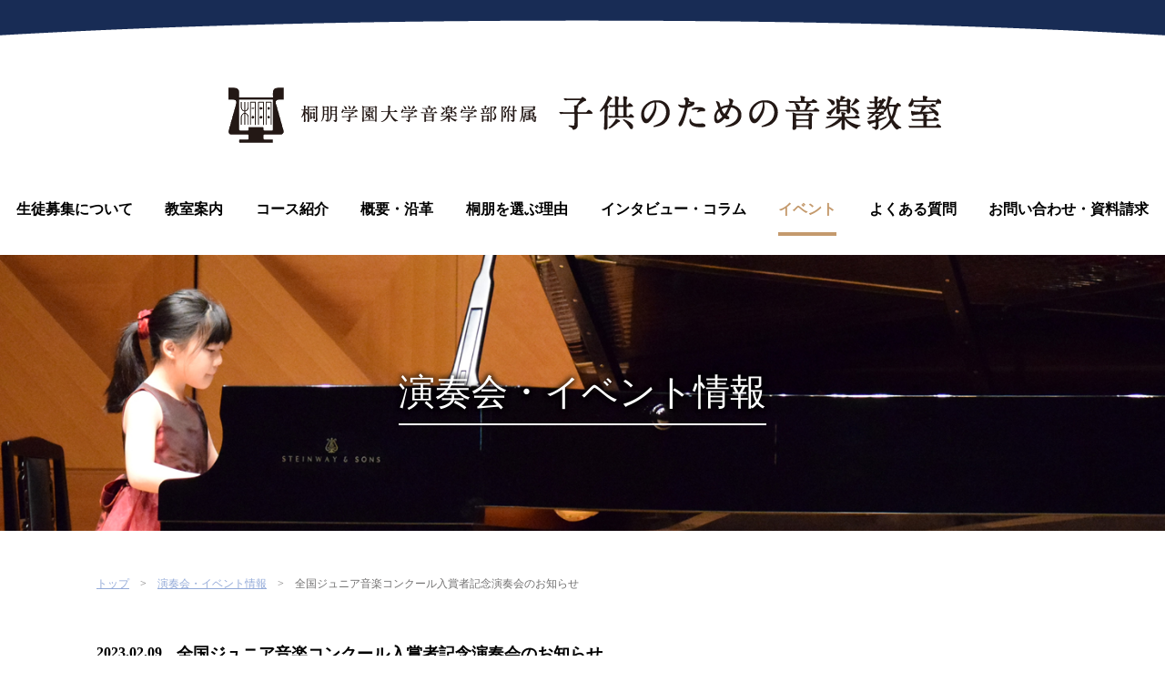

--- FILE ---
content_type: text/html; charset=UTF-8
request_url: https://toho-child.jp/event/%E5%85%A8%E5%9B%BD%E3%82%B8%E3%83%A5%E3%83%8B%E3%82%A2%E9%9F%B3%E6%A5%BD%E3%82%B3%E3%83%B3%E3%82%AF%E3%83%BC%E3%83%AB%E5%85%A5%E8%B3%9E%E8%80%85%E8%A8%98%E5%BF%B5%E6%BC%94%E5%A5%8F%E4%BC%9A%E3%81%AE/
body_size: 9007
content:
<!DOCTYPE HTML>
<html>

<head>
<!-- Global site tag (gtag.js) - Google Analytics -->
<script async src="https://www.googletagmanager.com/gtag/js?id=UA-213651984-1"></script>
<script>
  window.dataLayer = window.dataLayer || [];
  function gtag(){dataLayer.push(arguments);}
  gtag('js', new Date());

  gtag('config', 'UA-213651984-1');
</script>

<!-- Google tag (gtag.js) -->
<script async src="https://www.googletagmanager.com/gtag/js?id=G-XGD2E489GN"></script>
<script>
  window.dataLayer = window.dataLayer || [];
  function gtag(){dataLayer.push(arguments);}
  gtag('js', new Date());

  gtag('config', 'G-XGD2E489GN');
</script>

<meta name="viewport" content="width=device-width,initial-scale=1.0,user-scalable=no,viewport-fit=cover">
<link rel="apple-touch-icon-precomposed" href="favicon.png">
<meta name='robots' content='index, follow, max-image-preview:large, max-snippet:-1, max-video-preview:-1' />

	<!-- This site is optimized with the Yoast SEO plugin v26.5 - https://yoast.com/wordpress/plugins/seo/ -->
	<title>全国ジュニア音楽コンクール入賞者記念演奏会のお知らせ - 桐朋学園大学音楽学部附属 子供のための音楽教室</title>
	<meta name="description" content="演奏会・イベント情報,小さい子供のうちから、しっかりとした音楽教育をおこないます。実践・理論をバランスよく学ばせ、しっかりとした音楽の知識と表現力を身につけることが出来ます。あなたのお子さんも本物の音楽教育を学んでみませんか？" />
	<link rel="canonical" href="https://toho-child.jp/event/全国ジュニア音楽コンクール入賞者記念演奏会の/" />
	<meta property="og:locale" content="ja_JP" />
	<meta property="og:type" content="article" />
	<meta property="og:title" content="全国ジュニア音楽コンクール入賞者記念演奏会のお知らせ - 桐朋学園大学音楽学部附属 子供のための音楽教室" />
	<meta property="og:description" content="演奏会・イベント情報,小さい子供のうちから、しっかりとした音楽教育をおこないます。実践・理論をバランスよく学ばせ、しっかりとした音楽の知識と表現力を身につけることが出来ます。あなたのお子さんも本物の音楽教育を学んでみませんか？" />
	<meta property="og:url" content="https://toho-child.jp/event/全国ジュニア音楽コンクール入賞者記念演奏会の/" />
	<meta property="og:site_name" content="桐朋学園大学音楽学部附属 子供のための音楽教室" />
	<meta property="article:modified_time" content="2023-02-09T05:23:44+00:00" />
	<meta name="twitter:card" content="summary_large_image" />
	<meta name="twitter:label1" content="推定読み取り時間" />
	<meta name="twitter:data1" content="1分" />
	<script type="application/ld+json" class="yoast-schema-graph">{"@context":"https://schema.org","@graph":[{"@type":"WebPage","@id":"https://toho-child.jp/event/%e5%85%a8%e5%9b%bd%e3%82%b8%e3%83%a5%e3%83%8b%e3%82%a2%e9%9f%b3%e6%a5%bd%e3%82%b3%e3%83%b3%e3%82%af%e3%83%bc%e3%83%ab%e5%85%a5%e8%b3%9e%e8%80%85%e8%a8%98%e5%bf%b5%e6%bc%94%e5%a5%8f%e4%bc%9a%e3%81%ae/","url":"https://toho-child.jp/event/%e5%85%a8%e5%9b%bd%e3%82%b8%e3%83%a5%e3%83%8b%e3%82%a2%e9%9f%b3%e6%a5%bd%e3%82%b3%e3%83%b3%e3%82%af%e3%83%bc%e3%83%ab%e5%85%a5%e8%b3%9e%e8%80%85%e8%a8%98%e5%bf%b5%e6%bc%94%e5%a5%8f%e4%bc%9a%e3%81%ae/","name":"全国ジュニア音楽コンクール入賞者記念演奏会のお知らせ - 桐朋学園大学音楽学部附属 子供のための音楽教室","isPartOf":{"@id":"https://toho-child.jp/#website"},"datePublished":"2023-02-09T01:35:47+00:00","dateModified":"2023-02-09T05:23:44+00:00","description":"演奏会・イベント情報,小さい子供のうちから、しっかりとした音楽教育をおこないます。実践・理論をバランスよく学ばせ、しっかりとした音楽の知識と表現力を身につけることが出来ます。あなたのお子さんも本物の音楽教育を学んでみませんか？","breadcrumb":{"@id":"https://toho-child.jp/event/%e5%85%a8%e5%9b%bd%e3%82%b8%e3%83%a5%e3%83%8b%e3%82%a2%e9%9f%b3%e6%a5%bd%e3%82%b3%e3%83%b3%e3%82%af%e3%83%bc%e3%83%ab%e5%85%a5%e8%b3%9e%e8%80%85%e8%a8%98%e5%bf%b5%e6%bc%94%e5%a5%8f%e4%bc%9a%e3%81%ae/#breadcrumb"},"inLanguage":"ja","potentialAction":[{"@type":"ReadAction","target":["https://toho-child.jp/event/%e5%85%a8%e5%9b%bd%e3%82%b8%e3%83%a5%e3%83%8b%e3%82%a2%e9%9f%b3%e6%a5%bd%e3%82%b3%e3%83%b3%e3%82%af%e3%83%bc%e3%83%ab%e5%85%a5%e8%b3%9e%e8%80%85%e8%a8%98%e5%bf%b5%e6%bc%94%e5%a5%8f%e4%bc%9a%e3%81%ae/"]}]},{"@type":"BreadcrumbList","@id":"https://toho-child.jp/event/%e5%85%a8%e5%9b%bd%e3%82%b8%e3%83%a5%e3%83%8b%e3%82%a2%e9%9f%b3%e6%a5%bd%e3%82%b3%e3%83%b3%e3%82%af%e3%83%bc%e3%83%ab%e5%85%a5%e8%b3%9e%e8%80%85%e8%a8%98%e5%bf%b5%e6%bc%94%e5%a5%8f%e4%bc%9a%e3%81%ae/#breadcrumb","itemListElement":[{"@type":"ListItem","position":1,"name":"ホーム","item":"https://toho-child.jp/"},{"@type":"ListItem","position":2,"name":"演奏会・イベント情報","item":"https://toho-child.jp/event/"},{"@type":"ListItem","position":3,"name":"全国ジュニア音楽コンクール入賞者記念演奏会のお知らせ"}]},{"@type":"WebSite","@id":"https://toho-child.jp/#website","url":"https://toho-child.jp/","name":"桐朋学園大学音楽学部附属 子供のための音楽教室","description":"小さい子供のうちから、しっかりとした音楽教育をおこないます。実践・理論をバランスよく学ばせ、しっかりとした音楽の知識と表現力を身につけることが出来ます。あなたのお子さんも本物の音楽教育を学んでみませんか？","potentialAction":[{"@type":"SearchAction","target":{"@type":"EntryPoint","urlTemplate":"https://toho-child.jp/?s={search_term_string}"},"query-input":{"@type":"PropertyValueSpecification","valueRequired":true,"valueName":"search_term_string"}}],"inLanguage":"ja"}]}</script>
	<!-- / Yoast SEO plugin. -->


<link rel='dns-prefetch' href='//unpkg.com' />
<link rel="alternate" title="oEmbed (JSON)" type="application/json+oembed" href="https://toho-child.jp/wp-json/oembed/1.0/embed?url=https%3A%2F%2Ftoho-child.jp%2Fevent%2F%25e5%2585%25a8%25e5%259b%25bd%25e3%2582%25b8%25e3%2583%25a5%25e3%2583%258b%25e3%2582%25a2%25e9%259f%25b3%25e6%25a5%25bd%25e3%2582%25b3%25e3%2583%25b3%25e3%2582%25af%25e3%2583%25bc%25e3%2583%25ab%25e5%2585%25a5%25e8%25b3%259e%25e8%2580%2585%25e8%25a8%2598%25e5%25bf%25b5%25e6%25bc%2594%25e5%25a5%258f%25e4%25bc%259a%25e3%2581%25ae%2F" />
<link rel="alternate" title="oEmbed (XML)" type="text/xml+oembed" href="https://toho-child.jp/wp-json/oembed/1.0/embed?url=https%3A%2F%2Ftoho-child.jp%2Fevent%2F%25e5%2585%25a8%25e5%259b%25bd%25e3%2582%25b8%25e3%2583%25a5%25e3%2583%258b%25e3%2582%25a2%25e9%259f%25b3%25e6%25a5%25bd%25e3%2582%25b3%25e3%2583%25b3%25e3%2582%25af%25e3%2583%25bc%25e3%2583%25ab%25e5%2585%25a5%25e8%25b3%259e%25e8%2580%2585%25e8%25a8%2598%25e5%25bf%25b5%25e6%25bc%2594%25e5%25a5%258f%25e4%25bc%259a%25e3%2581%25ae%2F&#038;format=xml" />
<style id='wp-img-auto-sizes-contain-inline-css' type='text/css'>
img:is([sizes=auto i],[sizes^="auto," i]){contain-intrinsic-size:3000px 1500px}
/*# sourceURL=wp-img-auto-sizes-contain-inline-css */
</style>
<style id='wp-block-library-inline-css' type='text/css'>
:root{--wp-block-synced-color:#7a00df;--wp-block-synced-color--rgb:122,0,223;--wp-bound-block-color:var(--wp-block-synced-color);--wp-editor-canvas-background:#ddd;--wp-admin-theme-color:#007cba;--wp-admin-theme-color--rgb:0,124,186;--wp-admin-theme-color-darker-10:#006ba1;--wp-admin-theme-color-darker-10--rgb:0,107,160.5;--wp-admin-theme-color-darker-20:#005a87;--wp-admin-theme-color-darker-20--rgb:0,90,135;--wp-admin-border-width-focus:2px}@media (min-resolution:192dpi){:root{--wp-admin-border-width-focus:1.5px}}.wp-element-button{cursor:pointer}:root .has-very-light-gray-background-color{background-color:#eee}:root .has-very-dark-gray-background-color{background-color:#313131}:root .has-very-light-gray-color{color:#eee}:root .has-very-dark-gray-color{color:#313131}:root .has-vivid-green-cyan-to-vivid-cyan-blue-gradient-background{background:linear-gradient(135deg,#00d084,#0693e3)}:root .has-purple-crush-gradient-background{background:linear-gradient(135deg,#34e2e4,#4721fb 50%,#ab1dfe)}:root .has-hazy-dawn-gradient-background{background:linear-gradient(135deg,#faaca8,#dad0ec)}:root .has-subdued-olive-gradient-background{background:linear-gradient(135deg,#fafae1,#67a671)}:root .has-atomic-cream-gradient-background{background:linear-gradient(135deg,#fdd79a,#004a59)}:root .has-nightshade-gradient-background{background:linear-gradient(135deg,#330968,#31cdcf)}:root .has-midnight-gradient-background{background:linear-gradient(135deg,#020381,#2874fc)}:root{--wp--preset--font-size--normal:16px;--wp--preset--font-size--huge:42px}.has-regular-font-size{font-size:1em}.has-larger-font-size{font-size:2.625em}.has-normal-font-size{font-size:var(--wp--preset--font-size--normal)}.has-huge-font-size{font-size:var(--wp--preset--font-size--huge)}.has-text-align-center{text-align:center}.has-text-align-left{text-align:left}.has-text-align-right{text-align:right}.has-fit-text{white-space:nowrap!important}#end-resizable-editor-section{display:none}.aligncenter{clear:both}.items-justified-left{justify-content:flex-start}.items-justified-center{justify-content:center}.items-justified-right{justify-content:flex-end}.items-justified-space-between{justify-content:space-between}.screen-reader-text{border:0;clip-path:inset(50%);height:1px;margin:-1px;overflow:hidden;padding:0;position:absolute;width:1px;word-wrap:normal!important}.screen-reader-text:focus{background-color:#ddd;clip-path:none;color:#444;display:block;font-size:1em;height:auto;left:5px;line-height:normal;padding:15px 23px 14px;text-decoration:none;top:5px;width:auto;z-index:100000}html :where(.has-border-color){border-style:solid}html :where([style*=border-top-color]){border-top-style:solid}html :where([style*=border-right-color]){border-right-style:solid}html :where([style*=border-bottom-color]){border-bottom-style:solid}html :where([style*=border-left-color]){border-left-style:solid}html :where([style*=border-width]){border-style:solid}html :where([style*=border-top-width]){border-top-style:solid}html :where([style*=border-right-width]){border-right-style:solid}html :where([style*=border-bottom-width]){border-bottom-style:solid}html :where([style*=border-left-width]){border-left-style:solid}html :where(img[class*=wp-image-]){height:auto;max-width:100%}:where(figure){margin:0 0 1em}html :where(.is-position-sticky){--wp-admin--admin-bar--position-offset:var(--wp-admin--admin-bar--height,0px)}@media screen and (max-width:600px){html :where(.is-position-sticky){--wp-admin--admin-bar--position-offset:0px}}
/*wp_block_styles_on_demand_placeholder:696d52954677c*/
/*# sourceURL=wp-block-library-inline-css */
</style>
<style id='classic-theme-styles-inline-css' type='text/css'>
/*! This file is auto-generated */
.wp-block-button__link{color:#fff;background-color:#32373c;border-radius:9999px;box-shadow:none;text-decoration:none;padding:calc(.667em + 2px) calc(1.333em + 2px);font-size:1.125em}.wp-block-file__button{background:#32373c;color:#fff;text-decoration:none}
/*# sourceURL=/wp-includes/css/classic-themes.min.css */
</style>
<link rel='stylesheet' id='contact-form-7-css' href='https://toho-child.jp/wp/wp-content/plugins/contact-form-7/includes/css/styles.css?ver=6.1.4' type='text/css' media='all' />
<link rel='stylesheet' id='dashicons-css' href='https://toho-child.jp/wp/wp-includes/css/dashicons.min.css?ver=6.9' type='text/css' media='all' />
<link rel='stylesheet' id='scroll-hint-css' href='https://unpkg.com/scroll-hint@latest/css/scroll-hint.css?ver=6.9' type='text/css' media='all' />
<link rel='stylesheet' id='style-css' href='https://toho-child.jp/wp/wp-content/themes/toho-child/style.css?ver=20221027' type='text/css' media='all' />
<link rel="https://api.w.org/" href="https://toho-child.jp/wp-json/" /><link rel="alternate" title="JSON" type="application/json" href="https://toho-child.jp/wp-json/wp/v2/event/6151" /><link rel='shortlink' href='https://toho-child.jp/?p=6151' />
</head>

<body class="wp-singular event-template-default single single-event postid-6151 wp-theme-toho-child metaslider-plugin">

<div class="bar">
    <img src="//toho-child.jp/wp/wp-content/themes/toho-child/img/empty.png" alt="">
</div>

<div class="logo">
    <div class="logo-in">
        <a href="https://toho-child.jp">
            <img class="pc" src="//toho-child.jp/wp/wp-content/themes/toho-child/img/logo.png" alt="桐朋学園大学音楽学部附属 子供のための音楽教室">
            <img class="sp" src="//toho-child.jp/wp/wp-content/themes/toho-child/img/logo-sp.png" alt="桐朋学園大学音楽学部附属 子供のための音楽教室">
        </a>
        <span class="gmenu-toggle"><span></span></span>
    </div>
</div>

<div class="gmenu">
    <div class="gmenu-in">
        <ul class="lg:flex lg:justify-around">
            <li class="sp"><a class="" href="https://toho-child.jp">ホーム</a></li>
            <li><a class="" href="https://toho-child.jp/visit">生徒募集について</a></li>
            <li><a class="" href="https://toho-child.jp/class">教室案内</a></li>
            <li><a class="" href="https://toho-child.jp/course">コース紹介</a></li>
            <li><a class="" href="https://toho-child.jp/outline">概要・沿革</a></li>
            <li><a class="" href="https://toho-child.jp/reason">桐朋を選ぶ理由</a></li>
            <li><a class="" href="https://toho-child.jp/column">インタビュー・コラム</a></li>
            <li><a class="selected" href="https://toho-child.jp/event">イベント</a></li>
            <li><a class="" href="https://toho-child.jp/faq">よくある質問</a></li>
            <li><a class="" href="https://toho-child.jp/inquiry">お問い合わせ・資料請求</a></li>
        </ul>
    </div>
</div><!-- gmenu -->


<div class="main-visual-sub min" style="background-image: url(//toho-child.jp/wp/wp-content/themes/toho-child/img/bg-event.jpg)">
    <img src="//toho-child.jp/wp/wp-content/themes/toho-child/img/bg-base.png" alt="">
    <h1 class="main-visual-sub-title"><span>演奏会・イベント情報</span></h1>
</div>

<div class="content breadcrumb">
    <ul class="flex flex-wrap">
        <li><a href="https://toho-child.jp/">トップ</a></li>
        <li><a href="https://toho-child.jp/event">演奏会・イベント情報</a></li>
        <li><span>全国ジュニア音楽コンクール入賞者記念演奏会のお知らせ</span></li>
    </ul>
</div>

<div class="content information gutter-1-2">
    <div class="md:flex">
        <div class="information-date">
            <time>2023.02.09</time>
        </div>
                <div class="information-body">
            <h1 class="information-title">全国ジュニア音楽コンクール入賞者記念演奏会のお知らせ</h1>
            <div class="information-main editor textlink">
                <p>&nbsp;</p>
<p>第８回 桐朋学園全国ジュニア音楽コンクール入賞者記念演奏会を開催いたします。</p>
<p>&nbsp;</p>
<p>2023年3月19日（日）桐朋学園大学 仙川キャンパス 宗次ホール（<a href="https://www.tohomusic.ac.jp/website/acess.html#sengawa-campus" target="_blank" rel="noopener">仙川キャンパス内</a>）</p>
<p>&nbsp;</p>
<p>作曲部門  11：15</p>
<p>ピアノ部門  13：45</p>
<p>ヴァイオリン部門 17：00</p>
<p>入場料：1,000円（各部入替制）</p>
<p>&nbsp;</p>
<p>チケットは当日券のみ。こちらのよりお申し込みください。</p>
<p><strong>↓</strong></p>
<p><strong><a href="https://forms.gle/HtMJfuyb3U77noTc8" target="_blank" rel="noopener">全国ジュニア音楽コンクールチケット申し込み</a></strong></p>
<p>（当日会場受付にて清算いたします。）</p>
<p>&nbsp;</p>
<p>詳しくはこちらをご覧ください。</p>
<p>&nbsp;</p>
<p><strong><a href="https://toho-child.jp/event/%e5%85%a8%e5%9b%bd%e3%82%b8%e3%83%a5%e3%83%8b%e3%82%a2%e9%9f%b3%e6%a5%bd%e3%82%b3%e3%83%b3%e3%82%af%e3%83%bc%e3%83%ab%e5%85%a5%e8%b3%9e%e8%80%85%e8%a8%98%e5%bf%b5%e6%bc%94%e5%a5%8f%e4%bc%9a%e3%81%ae/attachment/%e3%83%81%e3%83%a9%e3%82%b720230319%ef%bc%88%e5%87%ba%e6%bc%94%e8%80%85%e7%94%a8%ef%bc%89/" target="_blank" rel="attachment noopener wp-att-6152">第8回全国ジュニア音楽コンクール</a></strong></p>
<p><strong><a href="https://toho-child.jp/event/%e5%85%a8%e5%9b%bd%e3%82%b8%e3%83%a5%e3%83%8b%e3%82%a2%e9%9f%b3%e6%a5%bd%e3%82%b3%e3%83%b3%e3%82%af%e3%83%bc%e3%83%ab%e5%85%a5%e8%b3%9e%e8%80%85%e8%a8%98%e5%bf%b5%e6%bc%94%e5%a5%8f%e4%bc%9a%e3%81%ae/attachment/20230319%e6%ad%a3%e5%bc%8f%e3%83%81%e3%83%a9%e3%82%b7%ef%bc%88%e4%bd%9c%e6%9b%b2%ef%bc%89/" target="_blank" rel="attachment noopener wp-att-6153">作曲の部</a></strong></p>
<p><strong><a href="https://toho-child.jp/event/%e5%85%a8%e5%9b%bd%e3%82%b8%e3%83%a5%e3%83%8b%e3%82%a2%e9%9f%b3%e6%a5%bd%e3%82%b3%e3%83%b3%e3%82%af%e3%83%bc%e3%83%ab%e5%85%a5%e8%b3%9e%e8%80%85%e8%a8%98%e5%bf%b5%e6%bc%94%e5%a5%8f%e4%bc%9a%e3%81%ae/attachment/%e3%83%81%e3%83%a9%e3%82%b720230319%ef%bc%88%e3%83%94%e3%82%a2%e3%83%8e%ef%bc%89%e5%87%ba%e6%bc%94%e8%80%85%e7%94%a8/" target="_blank" rel="attachment noopener wp-att-6154">ピアノの部</a></strong></p>
<p><strong><a href="https://toho-child.jp/event/%e5%85%a8%e5%9b%bd%e3%82%b8%e3%83%a5%e3%83%8b%e3%82%a2%e9%9f%b3%e6%a5%bd%e3%82%b3%e3%83%b3%e3%82%af%e3%83%bc%e3%83%ab%e5%85%a5%e8%b3%9e%e8%80%85%e8%a8%98%e5%bf%b5%e6%bc%94%e5%a5%8f%e4%bc%9a%e3%81%ae/attachment/%e3%83%81%e3%83%a9%e3%82%b720230319%ef%bc%88%e3%83%b4%e3%82%a1%e3%82%a4%e3%82%aa%e3%83%aa%e3%83%b3%ef%bc%89%e5%87%ba%e6%bc%94%e8%80%85%e7%94%a8-2/" target="_blank" rel="attachment noopener wp-att-6170">ヴァイオリンの部</a></strong></p>
                                <div class="class-table1">
                    <table>
                                                <tbody>
                                                    </tbody>
                    </table>
                </div>
                                                                <div class="editor spacing-2-3 title-table-text">
        <div>
                                                </div>
    </div>
                            </div>
        </div>
    </div>
</div>

<div class="content information-nav gutter-3-6">
    <div class="information-nav-main">
        <div>
                        <a href="https://toho-child.jp/?post_type=event&#038;p=6068"><strong>前の記事</strong><small>春の入室説明会のご案内</small></a>
                    </div><div>
                        <a href="https://toho-child.jp/?post_type=event&#038;p=6369"><strong>次の記事</strong><small>2023.3.18   第37回水戸教室演奏会のご案内</small></a>
                    </div>
    </div>
</div>


<div class="footer">
    <div class="footer-header md:flex md:justify-center">
        <div class="footer-logo">
            <img class="pc" src="//toho-child.jp/wp/wp-content/themes/toho-child/img/footer-logo.svg" alt="桐朋学園大学音楽学部附属 子供のための音楽教室">
            <img class="sp" src="//toho-child.jp/wp/wp-content/themes/toho-child/img/footer-logo-sp.svg?20211122" alt="桐朋学園大学音楽学部附属 子供のための音楽教室">
        </div>
        <div class="footer-lang">
            <a class="selected" href="https://toho-child.jp">Japanese</a>
            <a class="" href="https://toho-child.jp/english/">English</a>
        </div>
    </div>
    <div class="footer-nav lg:flex">
        <div class="footer-contact">
            <div class="footer-telfax md:flex md:justify-center lg:justify-start">
                <p class="footer-tel">
                    <a class="sp-i" href="tel:03-3307-4101">03-3307-4101</a>
                    <span class="pc-i">03-3307-4101</span>
                </p>
                <p class="footer-fax">FAX 03-3307-4115</p>
            </div>
            <div class="footer-address">
                <p>〒182-8510 東京都調布市若葉町1-41-1
                <br>桐朋学園大学音楽学部</p>
            </div>
            <div class="footer-nav1">
                <ul class="flex justify-center lg:justify-start">
                    <li><a href="https://www.tohomusic.ac.jp/recruit/">採用情報</a></li>
                    <li><a href="https://toho-child.jp/privacy/">個人情報保護方針</a></li>
                </ul>
            </div>
        </div><!-- contact -->
        <div class="footer-external">
            <h4 class="footer-external-title">桐朋の音楽教室</h4>
            <ul class="flex flex-wrap md:justify-center">
                <li><a target="_blank" href="https://www.toho-gakuen.com/">学校法人桐朋学園</a></li>
                <li><a target="_blank" href="https://www.tohomusic.ac.jp/">桐朋学園大学音楽部門</a></li>
                <li><a target="_blank" href="https://www.tohomusic.ac.jp/highschool/index.html">桐朋女子高等学校（音楽科）</a></li>
                <li><a target="_blank" href="https://www.tohomusic.ac.jp/college/index.html">桐朋学園大学音楽学部</a></li>
                <li><a target="_blank" href="https://www.tohomusic.ac.jp/diploma/index.html">桐朋学園大学院大学</a></li>
                <li><a target="_blank" href="https://www.tohomusic.ac.jp/orchestra/index.html">桐朋オーケストラ・アカデミー</a></li>
            </ul>
        </div><!-- external -->
    </div>
</div>

<div class="copyright">
    <p>Copyright Toho Gakuen School Of Music. All rights reserved.</p>
</div>

<div class="side-btn">
        <a class="rollover" href="https://toho-child.jp/inquiry">お問い合わせ・資料請求</a>
</div>

<div class="pagetop"><a class="rollover" href="#"><img src="//toho-child.jp/wp/wp-content/themes/toho-child/img/pagetop.png" alt=""></a></div>

<script src="https://toho-child.jp/wp/wp-content/themes/toho-child/js/jquery-3.5.1.min.js"></script>
<script src="https://toho-child.jp/wp/wp-content/themes/toho-child/js/jquery-migrate-3.3.2.min.js"></script>

<script type="speculationrules">
{"prefetch":[{"source":"document","where":{"and":[{"href_matches":"/*"},{"not":{"href_matches":["/wp/wp-*.php","/wp/wp-admin/*","/wp/wp-content/uploads/*","/wp/wp-content/*","/wp/wp-content/plugins/*","/wp/wp-content/themes/toho-child/*","/*\\?(.+)"]}},{"not":{"selector_matches":"a[rel~=\"nofollow\"]"}},{"not":{"selector_matches":".no-prefetch, .no-prefetch a"}}]},"eagerness":"conservative"}]}
</script>
<script type="text/javascript" src="https://toho-child.jp/wp/wp-includes/js/dist/hooks.min.js?ver=dd5603f07f9220ed27f1" id="wp-hooks-js"></script>
<script type="text/javascript" src="https://toho-child.jp/wp/wp-includes/js/dist/i18n.min.js?ver=c26c3dc7bed366793375" id="wp-i18n-js"></script>
<script type="text/javascript" id="wp-i18n-js-after">
/* <![CDATA[ */
wp.i18n.setLocaleData( { 'text direction\u0004ltr': [ 'ltr' ] } );
//# sourceURL=wp-i18n-js-after
/* ]]> */
</script>
<script type="text/javascript" src="https://toho-child.jp/wp/wp-content/plugins/contact-form-7/includes/swv/js/index.js?ver=6.1.4" id="swv-js"></script>
<script type="text/javascript" id="contact-form-7-js-translations">
/* <![CDATA[ */
( function( domain, translations ) {
	var localeData = translations.locale_data[ domain ] || translations.locale_data.messages;
	localeData[""].domain = domain;
	wp.i18n.setLocaleData( localeData, domain );
} )( "contact-form-7", {"translation-revision-date":"2025-11-30 08:12:23+0000","generator":"GlotPress\/4.0.3","domain":"messages","locale_data":{"messages":{"":{"domain":"messages","plural-forms":"nplurals=1; plural=0;","lang":"ja_JP"},"This contact form is placed in the wrong place.":["\u3053\u306e\u30b3\u30f3\u30bf\u30af\u30c8\u30d5\u30a9\u30fc\u30e0\u306f\u9593\u9055\u3063\u305f\u4f4d\u7f6e\u306b\u7f6e\u304b\u308c\u3066\u3044\u307e\u3059\u3002"],"Error:":["\u30a8\u30e9\u30fc:"]}},"comment":{"reference":"includes\/js\/index.js"}} );
//# sourceURL=contact-form-7-js-translations
/* ]]> */
</script>
<script type="text/javascript" id="contact-form-7-js-before">
/* <![CDATA[ */
var wpcf7 = {
    "api": {
        "root": "https:\/\/toho-child.jp\/wp-json\/",
        "namespace": "contact-form-7\/v1"
    }
};
//# sourceURL=contact-form-7-js-before
/* ]]> */
</script>
<script type="text/javascript" src="https://toho-child.jp/wp/wp-content/plugins/contact-form-7/includes/js/index.js?ver=6.1.4" id="contact-form-7-js"></script>
<script id="wp-emoji-settings" type="application/json">
{"baseUrl":"https://s.w.org/images/core/emoji/17.0.2/72x72/","ext":".png","svgUrl":"https://s.w.org/images/core/emoji/17.0.2/svg/","svgExt":".svg","source":{"concatemoji":"https://toho-child.jp/wp/wp-includes/js/wp-emoji-release.min.js?ver=6.9"}}
</script>
<script type="module">
/* <![CDATA[ */
/*! This file is auto-generated */
const a=JSON.parse(document.getElementById("wp-emoji-settings").textContent),o=(window._wpemojiSettings=a,"wpEmojiSettingsSupports"),s=["flag","emoji"];function i(e){try{var t={supportTests:e,timestamp:(new Date).valueOf()};sessionStorage.setItem(o,JSON.stringify(t))}catch(e){}}function c(e,t,n){e.clearRect(0,0,e.canvas.width,e.canvas.height),e.fillText(t,0,0);t=new Uint32Array(e.getImageData(0,0,e.canvas.width,e.canvas.height).data);e.clearRect(0,0,e.canvas.width,e.canvas.height),e.fillText(n,0,0);const a=new Uint32Array(e.getImageData(0,0,e.canvas.width,e.canvas.height).data);return t.every((e,t)=>e===a[t])}function p(e,t){e.clearRect(0,0,e.canvas.width,e.canvas.height),e.fillText(t,0,0);var n=e.getImageData(16,16,1,1);for(let e=0;e<n.data.length;e++)if(0!==n.data[e])return!1;return!0}function u(e,t,n,a){switch(t){case"flag":return n(e,"\ud83c\udff3\ufe0f\u200d\u26a7\ufe0f","\ud83c\udff3\ufe0f\u200b\u26a7\ufe0f")?!1:!n(e,"\ud83c\udde8\ud83c\uddf6","\ud83c\udde8\u200b\ud83c\uddf6")&&!n(e,"\ud83c\udff4\udb40\udc67\udb40\udc62\udb40\udc65\udb40\udc6e\udb40\udc67\udb40\udc7f","\ud83c\udff4\u200b\udb40\udc67\u200b\udb40\udc62\u200b\udb40\udc65\u200b\udb40\udc6e\u200b\udb40\udc67\u200b\udb40\udc7f");case"emoji":return!a(e,"\ud83e\u1fac8")}return!1}function f(e,t,n,a){let r;const o=(r="undefined"!=typeof WorkerGlobalScope&&self instanceof WorkerGlobalScope?new OffscreenCanvas(300,150):document.createElement("canvas")).getContext("2d",{willReadFrequently:!0}),s=(o.textBaseline="top",o.font="600 32px Arial",{});return e.forEach(e=>{s[e]=t(o,e,n,a)}),s}function r(e){var t=document.createElement("script");t.src=e,t.defer=!0,document.head.appendChild(t)}a.supports={everything:!0,everythingExceptFlag:!0},new Promise(t=>{let n=function(){try{var e=JSON.parse(sessionStorage.getItem(o));if("object"==typeof e&&"number"==typeof e.timestamp&&(new Date).valueOf()<e.timestamp+604800&&"object"==typeof e.supportTests)return e.supportTests}catch(e){}return null}();if(!n){if("undefined"!=typeof Worker&&"undefined"!=typeof OffscreenCanvas&&"undefined"!=typeof URL&&URL.createObjectURL&&"undefined"!=typeof Blob)try{var e="postMessage("+f.toString()+"("+[JSON.stringify(s),u.toString(),c.toString(),p.toString()].join(",")+"));",a=new Blob([e],{type:"text/javascript"});const r=new Worker(URL.createObjectURL(a),{name:"wpTestEmojiSupports"});return void(r.onmessage=e=>{i(n=e.data),r.terminate(),t(n)})}catch(e){}i(n=f(s,u,c,p))}t(n)}).then(e=>{for(const n in e)a.supports[n]=e[n],a.supports.everything=a.supports.everything&&a.supports[n],"flag"!==n&&(a.supports.everythingExceptFlag=a.supports.everythingExceptFlag&&a.supports[n]);var t;a.supports.everythingExceptFlag=a.supports.everythingExceptFlag&&!a.supports.flag,a.supports.everything||((t=a.source||{}).concatemoji?r(t.concatemoji):t.wpemoji&&t.twemoji&&(r(t.twemoji),r(t.wpemoji)))});
//# sourceURL=https://toho-child.jp/wp/wp-includes/js/wp-emoji-loader.min.js
/* ]]> */
</script>

<script src="https://unpkg.com/scroll-hint@latest/js/scroll-hint.min.js"></script>

<script>
jQuery(document).ready(function($){
    /*----------------------------------------------------
    #で始まるアンカーをクリックした場合に処理
    ----------------------------------------------------*/
    $('a[href^="#"]').click(function() {
        var parents = $(this).parents('.flexslider');
        if (parents[0]) {
            return ;
        }
        var href= $(this).attr('href');
        var speed = 400; // ミリ秒
        var target = $(href == '#' || href == '' ? 'html' : href);
        var logo_height = $('.logo').outerHeight(); 
        if ($('.gmenu-toggle').css('display') === 'block') {
            logo_height = 0; 
        }
        var position = target.offset().top - logo_height;
        $('body,html').animate({scrollTop:position}, speed, 'swing');
        return false;
    });
    /*----------------------------------------------------
     gmenu
    ----------------------------------------------------*/
    $('.gmenu-toggle').on('click', function() {
        $('body').toggleClass('gmenu-open');
    });
    /*----------------------------------------------------
     comment
    ----------------------------------------------------*/
    new ScrollHint('.js-scrollable');
    /*----------------------------------------------------
     pagetop/gmenu-fix
    ----------------------------------------------------*/
    $(window).on('load scroll', function() {
        var value = $(this).scrollTop();
        if ( value > 100 ) {
            $('body').addClass('gmenu-resize');
        } else if ( value > 0 ) {
            $('body').addClass('scroll');
            $('body').removeClass('gmenu-resize');
        } else {
            $('body').removeClass('scroll');
            $('body').removeClass('gmenu-resize');
        }
    });
    /*----------------------------------------------------
     submenu-toggle
    ----------------------------------------------------*/
    $('.submenu-toggle span').on('click', function() {
        $(this).parent().toggleClass('open');
    });
});
</script>



jQuery(document).ready(function($){
});
</script>

</body>

</html>


--- FILE ---
content_type: text/css
request_url: https://toho-child.jp/wp/wp-content/themes/toho-child/style.css?ver=20221027
body_size: 16803
content:
@charset "UTF-8";
/*
Theme Name:toho-child
*/

/*----------------------------------------------------
 Reset
----------------------------------------------------*/
*,
*::before,
*::after {
    box-sizing: border-box;
}

ul[class], ol[class] {
    padding: 0;
}

body, h1, h2, h3, h4, p, ul[class], ol[class], li, figure, figcaption, blockquote, dl, dd {
    margin: 0;
}

body {
    min-height: 100vh;
    scroll-behavior: smooth;
    line-height: 1.7;
    -webkit-text-size-adjust: 100%;
}

ul[class], ol[class] {
    list-style: none;
}

img {
    max-width: 100%;
    display: block;
}

input, button, textarea, select {
    font: inherit;
}

/*----------------------------------------------------
 h1-6
----------------------------------------------------*/
h1[class], h2[class], h3[class], h4[class],  h5[class], h6[class] {
    font-size: inherit;
}

/*----------------------------------------------------
 flex
----------------------------------------------------*/
.flex-wrap{flex-wrap:wrap}.flex-nowrap{flex-wrap:nowrap}.flex-grow-0{flex-grow:0}.flex-grow{flex-grow:1}.flex-shrink-0{flex-shrink:0}.flex-shrink{flex-shrink:1}.order-1{order:1}.order-2{order:2}.order-3{order:3}.order-4{order:4}.order-5{order:5}.order-6{order:6}.order-7{order:7}.order-8{order:8}.order-9{order:9}.order-10{order:10}.order-11{order:11}.order-12{order:12}.order-first{order:-9999}.order-last{order:9999}.order-none{order:0}.justify-start{justify-content:flex-start}.justify-end{justify-content:flex-end}.justify-center{justify-content:center}.justify-between{justify-content:space-between}.justify-around{justify-content:space-around}.justify-evenly{justify-content:space-evenly}.items-start{align-items:flex-start}.items-end{align-items:flex-end}.items-center{align-items:center}.items-baseline{align-items:baseline}.items-stretch{align-items:stretch}.content-center{align-content:center}.content-start{align-content:flex-start}.content-end{align-content:flex-end}.content-between{align-content:space-between}.content-around{align-content:space-around}.content-evenly{align-content:space-evenly}.self-auto{align-self:auto}.self-start{align-self:flex-start}.self-end{align-self:flex-end}.self-center{align-self:center}.self-stretch{align-self:stretch}

@media (min-width: 768px) {
    .md\:block{display:block}.md\:flex{display:flex}.md\:inline-flex{display:inline-flex}.md\:flex-wrap{flex-wrap:wrap}.md\:flex-nowrap{flex-wrap:nowrap}.md\:flex-grow-0{flex-grow:0}.md\:flex-grow{flex-grow:1}.md\:flex-shrink-0{flex-shrink:0}.md\:flex-shrink{flex-shrink:1}.md\:order-1{order:1}.md\:order-2{order:2}.md\:order-3{order:3}.md\:order-4{order:4}.md\:order-5{order:5}.md\:order-6{order:6}.md\:order-7{order:7}.md\:order-8{order:8}.md\:order-9{order:9}.md\:order-10{order:10}.md\:order-11{order:11}.md\:order-12{order:12}.md\:order-first{order:-9999}.md\:order-last{order:9999}.md\:order-none{order:0}.md\:justify-start{justify-content:flex-start}.md\:justify-end{justify-content:flex-end}.md\:justify-center{justify-content:center}.md\:justify-between{justify-content:space-between}.md\:justify-around{justify-content:space-around}.md\:justify-evenly{justify-content:space-evenly}.md\:items-start{align-items:flex-start}.md\:items-end{align-items:flex-end}.md\:items-center{align-items:center}.md\:items-baseline{align-items:baseline}.md\:items-stretch{align-items:stretch}.md\:content-center{align-content:center}.md\:content-start{align-content:flex-start}.md\:content-end{align-content:flex-end}.md\:content-between{align-content:space-between}.md\:content-around{align-content:space-around}.md\:content-evenly{align-content:space-evenly}.md\:self-auto{align-self:auto}.md\:self-start{align-self:flex-start}.md\:self-end{align-self:flex-end}.md\:self-center{align-self:center}.md\:self-stretch{align-self:stretch}
}
@media (min-width: 1024px) {
    .lg\:block{display:block}.lg\:flex{display:flex}.lg\:inline-flex{display:inline-flex}.lg\:flex-wrap{flex-wrap:wrap}.lg\:flex-nowrap{flex-wrap:nowrap}.lg\:flex-grow-0{flex-grow:0}.lg\:flex-grow{flex-grow:1}.lg\:flex-shrink-0{flex-shrink:0}.lg\:flex-shrink{flex-shrink:1}.lg\:order-1{order:1}.lg\:order-2{order:2}.lg\:order-3{order:3}.lg\:order-4{order:4}.lg\:order-5{order:5}.lg\:order-6{order:6}.lg\:order-7{order:7}.lg\:order-8{order:8}.lg\:order-9{order:9}.lg\:order-10{order:10}.lg\:order-11{order:11}.lg\:order-12{order:12}.lg\:order-first{order:-9999}.lg\:order-last{order:9999}.lg\:order-none{order:0}.lg\:justify-start{justify-content:flex-start}.lg\:justify-end{justify-content:flex-end}.lg\:justify-center{justify-content:center}.lg\:justify-between{justify-content:space-between}.lg\:justify-around{justify-content:space-around}.lg\:justify-evenly{justify-content:space-evenly}.lg\:items-start{align-items:flex-start}.lg\:items-end{align-items:flex-end}.lg\:items-center{align-items:center}.lg\:items-baseline{align-items:baseline}.lg\:items-stretch{align-items:stretch}.lg\:content-center{align-content:center}.lg\:content-start{align-content:flex-start}.lg\:content-end{align-content:flex-end}.lg\:content-between{align-content:space-between}.lg\:content-around{align-content:space-around}.lg\:content-evenly{align-content:space-evenly}.lg\:self-auto{align-self:auto}.lg\:self-start{align-self:flex-start}.lg\:self-end{align-self:flex-end}.lg\:self-center{align-self:center}.lg\:self-stretch{align-self:stretch}
}
@media (min-width: 1280px) {
    .xl\:block{display:block}.xl\:flex{display:flex}.xl\:inline-flex{display:inline-flex}.xl\:flex-wrap{flex-wrap:wrap}.xl\:flex-nowrap{flex-wrap:nowrap}.xl\:flex-grow-0{flex-grow:0}.xl\:flex-grow{flex-grow:1}.xl\:flex-shrink-0{flex-shrink:0}.xl\:flex-shrink{flex-shrink:1}.xl\:order-1{order:1}.xl\:order-2{order:2}.xl\:order-3{order:3}.xl\:order-4{order:4}.xl\:order-5{order:5}.xl\:order-6{order:6}.xl\:order-7{order:7}.xl\:order-8{order:8}.xl\:order-9{order:9}.xl\:order-10{order:10}.xl\:order-11{order:11}.xl\:order-12{order:12}.xl\:order-first{order:-9999}.xl\:order-last{order:9999}.xl\:order-none{order:0}.xl\:justify-start{justify-content:flex-start}.xl\:justify-end{justify-content:flex-end}.xl\:justify-center{justify-content:center}.xl\:justify-between{justify-content:space-between}.xl\:justify-around{justify-content:space-around}.xl\:justify-evenly{justify-content:space-evenly}.xl\:items-start{align-items:flex-start}.xl\:items-end{align-items:flex-end}.xl\:items-center{align-items:center}.xl\:items-baseline{align-items:baseline}.xl\:items-stretch{align-items:stretch}.xl\:content-center{align-content:center}.xl\:content-start{align-content:flex-start}.xl\:content-end{align-content:flex-end}.xl\:content-between{align-content:space-between}.xl\:content-around{align-content:space-around}.xl\:content-evenly{align-content:space-evenly}.xl\:self-auto{align-self:auto}.xl\:self-start{align-self:flex-start}.xl\:self-end{align-self:flex-end}.xl\:self-center{align-self:center}.xl\:self-stretch{align-self:stretch}
}

/*----------------------------------------------------
 display
----------------------------------------------------*/
.block{display:block}.inline{display:inline}.inline-block{display:inline-block}.hidden{display:none}.flex{display:flex}.inline-flex{display:inline-flex}

@media (min-width: 768px) {
    .md\:block{display:block}.md\:inline{display:inline}.md\:inline-block{display:inline-block}.md\:hidden{display:none}.md\:flex{display:flex}.md\:inline-flex{display:inline-flex}
}
@media (min-width: 1024px) {
    .lg\:block{display:block}.lg\:inline{display:inline}.lg\:inline-block{display:inline-block}.lg\:hidden{display:none}.lg\:flex{display:flex}.lg\:inline-flex{display:inline-flex}
}
@media (min-width: 1280px) {
    .xl\:block{display:block}.xl\:inline{display:inline}.xl\:inline-block{display:inline-block}.xl\:hidden{display:none}.xl\:flex{display:flex}.xl\:inline-flex{display:inline-flex}
}

/*----------------------------------------------------
 text-aling
----------------------------------------------------*/
.text-left{text-align:left;}.text-center{text-align:center;}.text-right{text-align:right;}

@media (min-width: 768px) {
    .md\:text-left{text-align:left;}.md\:text-center{text-align:center;}.md\:text-right{text-align:right;}
}
@media (min-width: 1024px) {
    .lg\:text-left{text-align:left;}.lg\:text-center{text-align:center;}.lg\:text-right{text-align:right;}
}
@media (min-width: 1280px) {
    .xl\:text-left{text-align:left;}.xl\:text-center{text-align:center;}.xl\:text-right{text-align:right;}
}

/*----------------------------------------------------
 color
----------------------------------------------------*/
.red {
    color: #e60012;
}

/*----------------------------------------------------
    Component
----------------------------------------------------*/
/* clearfix */
.editor,
.clearfix {
    clear: both;
    zoom: 1;
}

.editor::after,
.clearfix::after {
    content: " ";
    display: block;
    height: 0;
    clear: both;
    visibility: hidden;
}

/* rollover */
.rollover {
    animation: horizontalY 1s ease-in-out infinite alternate;
            transition: all 1s;
    -webkit-transition: all 1s;
}

.rollover:hover {
    animation: horizontalY 0.5s ease-in-out infinite alternate;
            transition: all 0.5s;
    -webkit-transition: all 0.5s;
    filter: alpha(opacity=70);
    opacity: 0.7;
}

/* innerlink */
@media (min-width: 1024px) {
    .innerlink {
        display: block;
        height: 1px;
        position: relative;
        top: -120px;
    }
}

/* pc/sp */
.pc {
    display: none;
}

.pc-i {
    display: none;
}

.sp {
    display: block;
}

.sp-i {
    display: inline;
}

@media (min-width: 768px) {
    .pc {
        display: block;
    }

    .pc-i {
        display: inline;
    }

    .sp,
    .sp-i {
        display: none;
    }
}

.min {
    font-family: "游明朝",YuMincho,"Yu Mincho","ヒラギノ明朝 ProN","Hiragino Mincho ProN","HG明朝E","ＭＳ Ｐ明朝","MS PMincho","ＭＳ 明朝","MS Mincho",serif;
}

.indent {
    text-indent: -1rem;
    margin-left: 1rem;
}

ul.indent li {
    text-indent: -1rem;
    margin-left: 1rem;
}

.indent-1-half {
    text-indent: -1.5rem;
    margin-left: 1.5rem;
}

ul.indent-1-half li {
    text-indent: -1.5rem;
    margin-left: 1.5rem;
}

.indent-2 {
    text-indent: -2rem;
    margin-left: 2rem;
}

ul.indent-2 li {
    text-indent: -2rem;
    margin-left: 2rem;
}

.indent-2-half {
    text-indent: -2.5rem;
    margin-left: 2.5rem;
}

ul.indent-2-half li {
    text-indent: -2.5rem;
    margin-left: 2.5rem;
}

.indent-3 {
    text-indent: -3rem;
    margin-left: 3rem;
}

ul.indent-3 li {
    text-indent: -3rem;
    margin-left: 3rem;
}

@media (min-width: 768px) {
    .md\:indent {
        text-indent: -1rem;
        margin-left: 1rem;
    }
    
    ul.md\:indent li {
        text-indent: -1rem;
        margin-left: 1rem;
    }
    
    .md\:indent-2 {
        text-indent: -2rem;
        margin-left: 2rem;
    }
    
    ul.md\:indent-2 li {
        text-indent: -2rem;
        margin-left: 2rem;
    }
    
    .md\:indent-3 {
        text-indent: -3rem;
        margin-left: 3rem;
    }
    
    ul.md\:indent-3 li {
        text-indent: -3rem;
        margin-left: 3rem;
    }
}
@media (min-width: 1024px) {
}
@media (min-width: 1280px) {
}

/*----------------------------------------------------
 a
----------------------------------------------------*/
a {
    color: inherit;
    text-decoration: inherit;
}

.textlink a {
    color: #172b53;
    text-decoration: underline;
}
/*----------------------------------------------------
 font
----------------------------------------------------*/
body {
    background: #fff;
    font-family: "游明朝",YuMincho,"Yu Mincho","ヒラギノ明朝 ProN","Hiragino Mincho ProN","HG明朝E","ＭＳ Ｐ明朝","MS PMincho","ＭＳ 明朝","MS Mincho",serif;
    font-size: .875rem;
    word-break: break-all;
}

@media (min-width: 768px) {
    body {
        font-size: 1rem;
    }
}
@media (min-width: 1024px) {
}
@media (min-width: 1280px) {
}

[lang="en"] {
    font-family: "engfont-i",serif;
}

/*----------------------------------------------------
 text
----------------------------------------------------*/
.spacing-1   > * + *,
.spacing-1-0 > * + *,
.spacing-1-2 > * + * {
    margin-top: 1rem;
}

.spacing-2   > * + *,
.spacing-2-3 > * + * {
    margin-top: 2rem;
}

@media (min-width: 768px) {
    .spacing-1-0 > * + * {
        margin-top: 0;
    }
    .spacing-1-2 > * + *,
    .spacing-2   > * + * {
        margin-top: 2rem;
    }
    .spacing-2-3 > * + * {
        margin-top: 3rem;
    }
}
@media (min-width: 1024px) {
}
@media (min-width: 1280px) {
}

/*----------------------------------------------------
 del
----------------------------------------------------*/
del {
    text-decoration: line-through;
}

/*----------------------------------------------------
 title
----------------------------------------------------*/
.title[class] {
    color: #172b53;
    font-size: 1.5rem;
    text-align: center;
}
.title[class] span {
    display: block;
}
.title[class] [lang="en"] {
    margin-bottom: .25rem;
}
.title[class] [lang="en"] img {
    margin-left: auto;
    margin-right: auto;
    margin-bottom: .5rem;
}
.title[class] [lang="en"] img {
    max-height: 30px;
}
.title[class] [lang="ja"] {
    font-size: .75rem;
}

@media (min-width: 768px) {
    .title[class] {
        font-size: 2.25rem;
    }
    .title[class] [lang="en"] {
        margin-bottom: .25rem;
    }
    .title[class] [lang="en"] img {
        max-height: 200px;
    }
    .title[class] [lang="ja"] {
        font-size: 1.125rem;
    }
}

/* title-reverse */
.title-reverse[class] {
    color: #172b53;
    font-size: 2rem;
    text-align: center;
}
.title-reverse[class] span {
    display: block;
}
.title-reverse[class] [lang="en"] {
    color: #c49a6d;
    font-size: 1rem;
}
.title-reverse[class] [lang="ja"] {
    font-weight: 400;
    margin-bottom: .25rem;
}

@media (min-width: 768px) {
    .title-reverse[class] {
        font-size: 2.5rem;
    }
    .title-reverse[class] [lang="en"] {
        font-size: 1.5rem;
    }
    .title-reverse[class] [lang="ja"] {
        margin-bottom: .25rem;
    }
}

/* title2 */
.title2[class] {
    color: #172b53;
    text-align: center;
}

.title2[class] img {
    margin: 0 auto 1rem;
}

.title2[class] span {
    display: block;
}

/* title3 */
.title3[class] {
    color: #c49a6d;
    font-size: 1.5rem;
    text-align: center;
}
.title3[class] span {
    display: block;
}
.title3[class] [lang="ja"] {
    margin-bottom: .25rem;
}
.title3[class] [lang="ja"] img {
    margin-left: auto;
    margin-right: auto;
    margin-bottom: 1.5rem;
}
.title3[class] [lang="ja"] img {
    max-height: 30px;
}
.title3[class] [lang="en"] {
    font-size: 1rem;
    margin-bottom: 1.5rem;
}

.title3-icon img {
    height: 40px;
    margin: 0 auto;
}

@media (min-width: 768px) {
    .title3[class] {
        font-size: 2.25rem;
    }
    .title3[class] [lang="ja"] {
        margin-bottom: .25rem;
    }
    .title3[class] [lang="ja"] img {
        max-height: 200px;
    }
    .title3[class] [lang="en"] {
        font-size: 1.5rem;
    }
    .title3-icon img {
        height: auto;
    }
}


/* title-base */
/*
xs:fontsize-.75rem
sm:fontsize-.875rem
base:fontsize-1rem
lg:fontsize-1.125rem
xl:fontsize-1.25rem
2xl:fontsize-1.5rem
3xl:fontsize-1.75rem
4xl:fontsize-2rem
5xl:fontsize-2.25rem
6xl:fontsize-2.5rem
*/
.title-base[class],
.title-base-xl[class],
.title-base-4xl[class],
.title-base-5xl[class],
.title-base-6xl[class] {
    color: #c0976b;
    font-size: 1rem;
}

.title-base[class],
.title-base-xl[class] {
    font-size: 1rem;
}

.title-base-4xl[class],
.title-base-5xl[class],
.title-base-6xl[class] {
    font-size: 1.125rem;
}

@media (min-width: 768px) {
    .title-base-xl[class] {
        font-size: 1.25rem;
    }
    .title-base-4xl[class] {
        font-size: 2rem;
    }
    .title-base-5xl[class] {
        font-size: 2.25rem;
    }
    .title-base-6xl[class] {
        font-size: 2.5rem;
    }
}

/* title-shasen */
.title-shasen[class],
.title-shasen-base[class] {
    background: repeating-linear-gradient(
        -45deg, 
        transparent, 
        transparent 2px,
        #e8eef8 2px,
        #e8eef8 4px
    );
    color: #172b53;
    font-family: "游明朝",YuMincho,"Yu Mincho","ヒラギノ明朝 ProN","Hiragino Mincho ProN","HG明朝E","ＭＳ Ｐ明朝","MS PMincho","ＭＳ 明朝","MS Mincho",serif;
    font-size: 1.25rem;
    padding: .75rem 1.25rem;
}

.title-shasen-base[class] {
    font-size: 1rem;
}

/*----------------------------------------------------
 bg-shasen
----------------------------------------------------*/
.bg-shasen {
    background: repeating-linear-gradient(
        -45deg, 
        transparent, 
        transparent 2px,
        #EBF6F8 2px,
        #EBF6F8 4px
    );
}

/*----------------------------------------------------
 btn
----------------------------------------------------*/
/* btn */
.btn {
    background: url(img/icon-arrow.png) no-repeat right 1rem center #c49a6d;
    background-size: 20px auto;
    color: #fff;
    display: inline-block;
    font-family:"メイリオ",Meiryo,Meiryo UI,"ヒラギノ角ゴ Pro W3","Hiragino Kaku Gothic Pro","Osaka","Osaka－等幅","Osaka-Mono",Arial,Verdana,"ＭＳ Ｐゴシック",sans-serif;
    font-weight: bold;
    padding: .5rem 2rem;
    max-width: 100%;
    text-align: center;
    width: 290px;
}

@media (min-width: 768px) {
    .btn {
        background-size: auto auto;
        padding: 1rem 2.5rem;
    }
}

/* btn2 */
.btn2,
.btn2-arrow {
    background: #172b53;
    background-size: 20px auto;
    color: #fff;
    display: inline-block;
    font-weight: bold;
    padding: .5rem 2rem;
    max-width: 100%;
    text-align: center;
    vertical-align: middle;
    width: 290px;
}

.btn2-arrow > span {
    background: url(img/icon-arrow.png) no-repeat left top 45%;
    display: inline-block;
    padding-left: 50px;
}

.btn2-arrow .wpcf7-spinner {
    display: none;
}

@media (min-width: 768px) {
    .btn2 {
        padding: 1rem 2.5rem;
        min-width: 425px;
    }
}

/* btn3 */
.btn3,
.btn3-arrow {
    background: #fff;
    border: 1px solid rgba(23, 43, 83, .5);
    background-size: 20px auto;
    color: #172b53;
    display: inline-block;
    font-weight: bold;
    max-width: 100%;
    text-align: center;
    vertical-align: middle;
}

.btn3 span,
.btn3-arrow span {
    display: inline-block;
    padding: .5rem 20px;
}

.btn3-arrow span {
    background: url(img/icon-arrow-blue.png) no-repeat right 10px top 45%;
    padding: .5rem 50px;
}

@media (min-width: 768px) {
    .btn3,
    .btn3-arrow {
        padding: 0 20px;
    }
}

/*----------------------------------------------------
 bar
----------------------------------------------------*/
.bar {
    background: url(img/bar.png) no-repeat center top;
    background-size: 200% auto;
    height: 1.5rem;
}
@media (min-width: 768px) {
}
@media (min-width: 1024px) {
    .bar {
        background-size: auto;
        height: 280px;
    }
}
@media (min-width: 1280px) {
}
/*----------------------------------------------------
 logo
----------------------------------------------------*/
.logo {
    padding: 1.5rem 2rem 2rem;
    position: relative;
}

.logo-in {
    position: relative;
}

.logo img {
    margin: 0 auto;
    width: 65%;
}

@media (min-width: 1024px) {
    .logo {
        background: rgba(255, 255, 255, .9);
        padding-top: 0;
        padding-bottom: 3rem;
        position: fixed;
        top: 6rem;
        text-align: center;
        transition: all 0.5s;
        -webkit-transition: all 0.5s;
        width: 100%;
        z-index: 9999;
    }

    .logo img {
        width: auto;
    }
    
    /*----------------------------------------------------
     gmenu-resize
    ----------------------------------------------------*/
    .gmenu-resize .logo {
        box-shadow: 0px 10px 10px -5px rgba(0,0,0,0.1);
        padding-top: 1rem;
        padding-bottom: 5rem;
        top: 0;
    }
    .gmenu-resize .logo img {
        height: 24px;
    }
}

/*----------------------------------------------------
 gmenu toggle
----------------------------------------------------*/
.gmenu-toggle {
    cursor: pointer;
    display: inline-block;
    height: 40px;
    position: fixed;
    right: 1rem;
    top: 2.5rem;
    width: 40px;
    z-index: 10000;
}
.gmenu-toggle span {
    background: #000;
    display: block;
    height: 2px;
    margin-top: -1px;
    position: absolute;
    top: 50%;
    left: 8px;
    transition: .2s;
    width: 24px;
}
.gmenu-toggle span::before,
.gmenu-toggle span::after{
    background: #000;
    content: "";
    display: block;
    height: 2px;
    position: absolute;
    top: 50%;
    left: 0;
    transition: .3s;
    width: 24px;
}
.gmenu-toggle span::before{
    margin-top: -10px;
}
.gmenu-toggle span::after{
    margin-top: 8px;
}

/* open */
.gmenu-open .gmenu-toggle {
    top: .75rem;
}

.gmenu-open .gmenu-toggle span {
    background: transparent;
}

.gmenu-open .gmenu-toggle span::before,
.gmenu-open .gmenu-toggle span::after{
    background: #000;
    margin-top: 0;
}

.gmenu-open .gmenu-toggle span::before{
    transform: rotate(-45deg);
    -webkit-transform: rotate(-45deg);
}

.gmenu-open .gmenu-toggle span::after{
    transform: rotate(-135deg);
    -webkit-transform: rotate(-135deg);
}

@media (min-width: 768px) {
}
@media (min-width: 1024px) {
    .gmenu-toggle {
        display: none;
    }
}
@media (min-width: 1280px) {
}

/*----------------------------------------------------
 gmenu
----------------------------------------------------*/
.gmenu,
.gmenu * {
    -webkit-transition: all .5s;
    transition: all .5s;
}

.gmenu {
    background: #fff;
    font-family:"メイリオ",Meiryo,Meiryo UI,"ヒラギノ角ゴ Pro W3","Hiragino Kaku Gothic Pro","Osaka","Osaka－等幅","Osaka-Mono",Arial,Verdana,"ＭＳ Ｐゴシック",sans-serif;
    height: 0;
    overflow-y: hidden;
    position: fixed;
    top: 0;
    left: 0;
    width: 100%;
    z-index: 9999;
}

.gmenu-open .gmenu {
    height: 100vh;
    padding-top: 4rem;
    padding-bottom: 4rem;
    overflow-y: scroll;
}
.gmenu-in {
    height: auto;
}

.gmenu li a {
    border-bottom: 1px solid #000;
    color: #000;
    display: block;
    font-size: 1.25rem;
    padding: 0;
    text-align: center;
    text-decoration: none;
}

.gmenu li:first-child a {
    border-top: 1px solid #000;
}

.gmenu li a.selected,
.gmenu li a:hover {
    color: #c49a6d;
}

.gmenu-open .gmenu li a {
    padding: 1rem;
}

@media (min-width: 768px) {
}
@media (min-width: 1024px) {
    .gmenu {
        background: transparent;
        height: auto;
        overflow-y: visible;
        top: 13.5rem;
        left: auto;
        width: 100%;
    }

    .gmenu-open .gmenu {
        border-top: 0;
        height: auto;
        margin-top: 0;
        overflow-y: visible;
    }
    .gmenu-in {
        height: auto;
        margin: 0 auto;
        max-width: 1340px;
    }
    .gmenu li a {
        border-bottom: 0;
        font-size: .825rem;
        font-weight: bold;
        position: relative;
    }
    .gmenu li:first-child a {
        border-top: 0;
    }
    .gmenu li a:hover::before,
    .gmenu li a.selected::before {
        border: 2px solid #c49a6d;
        content: '';
        position: absolute;
        bottom: -1rem;
        left: 0;
        width: 100%;
    }
    .gmenu-open .gmenu li a {
        padding: 0;
    }
    /*----------------------------------------------------
     gmenu-resize
    ----------------------------------------------------*/
    .gmenu-resize .gmenu {
        top: 4rem;
    }
}
@media (min-width: 1280px) {
    .gmenu li a {
        font-size: 1rem;
    }
}

/*----------------------------------------------------
 main-visual
----------------------------------------------------*/
.main-visual {
    background: #efefef;
    margin: 0 auto;
    padding: 0 0 1.5rem;
    position: relative;
}

.main-visual .slick-list {
    margin-bottom: 1rem;
}

.main-visual .slick-slide img {
    border-left: 2px solid #efefef;
    width: 100%;
}

.main-visual .slick-dots {
    height: 8px;
    text-align: center;
}

.main-visual .slick-dots li {
    cursor: pointer;
    display: inline-block;
    height: 8px;
    margin: 0 .5rem;
    position: relative;
    width: 8px;
}

.main-visual .slick-dots li button {
    background: transparent;
    border: 0;
    color: transparent;
    cursor: pointer;
    display: block;
    font-size: 0;
    line-height: 8px;
    padding: 0;
    outline: none;
}

.main-visual .slick-dots li.slick-active button::before {
    color: #c49a6d;
}

.main-visual .slick-dots li button::before {
    content: '•';
    color: #595757;
    font-family: 'slick';
    font-size: 1.5rem;
    -webkit-font-smoothing: antialiased;
    -moz-osx-font-smoothing: grayscale;
}

@media (min-width: 768px) {
    .main-visual {
        padding-bottom: 3rem;
    }
    .main-visual .slick-list {
        margin-bottom: 2rem;
    }
}
@media (min-width: 1024px) {
}
@media (min-width: 1280px) {
}

.main-visual .sliderArea {
    background: #fff;
    overflow: hidden;
}

/*----------------------------------------------------
 top-bg
----------------------------------------------------*/
.top-bg {
    position: relative;
    z-index: 4;
}

.top-bg-bg1,
.top-bg-bg2 {
    background-repeat: repeat-y;
    background-position: left top;
    background-size: 2rem auto;
    height: 100%;
    position: absolute;
    top: 0;
    width: 2rem;
}

.top-bg-bg1 {
    background-image: url(img/top-bg-left-sp.png);
    left: 0;
}
.top-bg-bg2 {
    background-image: url(img/top-bg-right-sp.png);
    right: 0;
}

@media (min-width: 768px) {
    .top-bg {
        padding: 0 4rem;
        position: relative;
    }
}
@media (min-width: 1024px) {
    .top-bg {
        padding: 0 90px;
        position: relative;
    }
    .top-bg-bg1,
    .top-bg-bg2 {
        background-size: 4rem auto;
        width: 4rem;
    }
    .top-bg-bg1 {
        background-image: url(img/top-bg-left.png);
        left: 0;
    }
    .top-bg-bg2 {
        background-image: url(img/top-bg-right.png);
        right: 0;
    }
}
@media (min-width: 1280px) {
    .top-bg {
        padding: 0 210px;
        position: relative;
    }
    .top-bg-bg1,
    .top-bg-bg2 {
        background-size: 183px auto;
        width: 183px;
    }
}

/*----------------------------------------------------
 top-banner-competition
----------------------------------------------------*/
.top-banner-competition {
    background: #efefef;
    padding: 3rem 1rem;
    text-align: center;
}

.top-banner-competition a {
    display: inline-block;
}

@media (min-width: 768px) {
    .top-banner-competition {
        padding: 4rem 2rem;
    }
}


/*----------------------------------------------------
 top-news
----------------------------------------------------*/
.top-news {
    padding: 3rem 0;
}

.home .top-news {
    background: #efefef;
}

.top-news-in {
    margin: 0 auto;
    max-width: 850px;
    position: relative;
}

/* title */
.top-news-title {
    position: relative;
    z-index: 2;
}

/* list */
.top-news-main {
    background: #fff;
    margin: .75rem 1rem 0;
    padding: 0 1rem;
    position: relative;
    z-index: 1;
}
.top-news-main:before,
.top-news-main:after{
    width: 100%;
    height: 0;
    display: block;
    position: absolute;
    left: 0;
    content: "";
}
.top-news-main:before{
    border-bottom: solid 2rem #fff;
    border-left: solid 2rem transparent;
    bottom: 100%;
}
.top-news-main:after{
    border-top: solid 2rem #fff;
    border-right: solid 2rem transparent;
    top: 100%;
}

.top-news-wrapper {
    height: 250px;
    overflow-y: scroll;
    margin-bottom: 1rem;
    padding: 0 1rem;
}
.top-news-list {
    margin-top: 2rem;
    padding: 0 1rem;
}
.top-news-each {
    border-bottom: 1px solid #999;
    margin-bottom: 1rem;
    padding-bottom: 1rem;
}
.class-info .top-news-each {
    border-bottom: 0;
}
.top-news-each:last-child {
    border-bottom: 0;
}

/* header */
.top-news-header {
    margin-bottom: .5rem;
}
.top-news-header span {
    color: #fff;
    display: inline-block;
    line-height: 1.2;
    margin-right: .5rem;
    min-width: 130px;
    padding: .25rem 1rem;
    text-align: center;
}

.top-news-header strong {
    color: #e94d41;
}

/* text */
.top-news-text {
    line-height: 1.3;
}

/* link */
.top-news-link {
    padding: 0 6rem;
    position: relative;
    text-align: center;
    z-index: 2;
}

/* no post */
.top-news-nopost-text[class] {
    font-size: 1.25rem;
    padding: 2rem 0;
    text-align: center;
}

@media (min-width: 768px) {
    .top-news {
        padding: 4rem 2rem 8rem;
    }
    /* list */
    .top-news-main {
        background: #fff;
        margin: 1.5rem auto 0;
        padding: 0 2rem;
    }
    .top-news-main:before{
        border-width: 3.5rem;
    }
    .top-news-main:after{
        border-width: 3.5rem;
    }
    .top-news-wrapper {
        margin-bottom: 3rem;
        padding: 0 1rem;
    }
    .top-news-list {
        margin-bottom: 2rem;
    }
    /* header */
    .top-news-header {
        margin-bottom: 1rem;
    }
    .top-news-header span {
        min-width: 140px;
    }
}

/*----------------------------------------------------
 top-message
----------------------------------------------------*/
.top-message {
    background: url(img/top-message-bg.jpg) no-repeat;
    background-size: cover;
    color: #fff;
    margin: 0 auto;
    padding: 3rem 0;
    position: relative;
}

.top-message-text {
    padding: 0 2rem 2rem;
}

.top-message-text p {
    line-height: 2;
}

/* link */
.top-message-link {
    padding: 0 3rem;
    text-align: center;
}

@media (min-width: 768px) {
    .top-message {
        padding-top: 8rem;
        padding-bottom: 8rem;
    }
    .top-message-text {
        padding-bottom: 4rem;
    }
}

/*----------------------------------------------------
 top-school
----------------------------------------------------*/
.top-school {
    padding: 4rem 0;
    position: relative;
    z-index: 4;
}
.top-school-in {
    margin: 0 auto;
    max-width: 1524px;
}

/* text */
.top-school-text {
    margin-bottom: 3rem;
    padding: 0 1rem;
    position: relative;
}
.top-school-text p {
    line-height: 2;
    margin-top: 2rem;
}

/* img */
.top-school-img {
    padding: 1rem 2rem 0;
}
/* contact */
.top-school-contact {
    padding: 0 3rem;
    text-align: center;
}

@media (min-width: 768px) {
    .top-school {
        padding: 8rem 0;
    }
    /* text */
    .top-school-text {
        margin-bottom: 6rem;
        padding: 0 15%;
        text-align: center;
    }
}
@media (min-width: 1024px) {
    /* text */
    .top-school-text p {
        line-height: 2.5;
    }
}

/*----------------------------------------------------
top-school-link
----------------------------------------------------*/
.top-school-link {
    font-size: .5rem;
    margin: 0 1rem 2rem;
    position: relative;
}

.top-school-link-title {
    margin-bottom: 2rem;
}

.top-school-links {
    color: #fff;
}

.top-school-links a {
    animation: horizontalY 1s ease-in-out infinite alternate;
            transition: all 1s;
    -webkit-transition: all 1s;
    background: #c49a6d;
    display: inline-block;
    margin: 0 1% 1rem;
    max-width: 280px;
    padding: .25rem;
    text-align: center;
    width: 48%;
}

.top-school-links a:hover {
    animation: horizontalY 0.5s ease-in-out infinite alternate;
            transition: all 0.5s;
    -webkit-transition: all 0.5s;
    background: #D6B899;
}

.top-school-links a div {
    background: #182c55;
    padding: 1rem;
    position: relative;
}
.top-school-links a:hover div {
    background: #5E6C88;
}
.top-school-links a div::before {
    border-top: .25rem solid transparent;
    border-right: .25rem solid #c49a6d;
    border-bottom: .25rem solid #c49a6d;
    border-left: .25rem solid transparent;
    content: '';
    display: block;
    height: 0;
    position: absolute;
    right: .25rem;
    bottom: .25rem;
    width: 0;
}
.top-school-links a:hover div::before {
    border-right-color: #D6B899;
    border-bottom-color: #D6B899;
}
/* text */
.top-school-links a span {
    display: block;
    line-height: 1.2;
}
.top-school-links a [lang="ja"] {
    font-size: 1rem;
    margin-bottom: .25rem;
}
.top-school-links-area {
    font-size: .75rem;
    margin-bottom: .75rem;
}
.top-school-links a [lang="en"] {
}

@media (min-width: 768px) {
    .top-school-links {
        background: url(img/top-school-link-title.png) no-repeat center center;
        background-size: 50% auto;
    }
    .top-school-links a {
        position: relative;
        padding: .5rem;
        width: 23%;
    }
    .top-school-links a:nth-child(1) { z-index: 10; }
    .top-school-links a:nth-child(2) { z-index: 11; }
    .top-school-links a:nth-child(3) { z-index: 13; }
    .top-school-links a:nth-child(4) { z-index: 14; }
    .top-school-links a:nth-child(5) { z-index: 1; }
    .top-school-links a:nth-child(6) { z-index: 2; }
    .top-school-links a:nth-child(7) { z-index: 3; }

    .top-school-links a::before,
    .top-school-links a:nth-child(5)::after,
    .top-school-links a:last-child::after {
        content: '';
        border-bottom: 1px solid #979797;
        position: absolute;
        width: 70px;
    }
    .top-school-links a::before {
        top: 50%;
        right: -70px;
    }
    .top-school-links a:nth-child(4)::before {
        content: none;
    }
    .top-school-links a:nth-child(5)::after {
        border-left: 1px solid #979797;
        bottom: 50%;
        left: -70px;
        height: 240px;
    }
    .top-school-links a:last-child::after {
        border-right: 1px solid #979797;
        position: absolute;
        bottom: 50%;
        right: -70px;
        height: 240px;
    }

    .top-school-links a:nth-child(1),
    .top-school-links a:nth-child(2),
    .top-school-links a:nth-child(3),
    .top-school-links a:nth-child(4) {
        margin-bottom: 8rem;
    }
    .top-school-links a div {
        padding-top: 2rem;
        padding-bottom: 1.5rem;
    }
    .top-school-links a div::before {
        border-top: .5rem solid transparent;
        border-right: .5rem solid #c49a6d;
        border-bottom: .5rem solid #c49a6d;
        border-left: .5rem solid transparent;
        right: .5rem;
        bottom: .5rem;
    }
}

@media (min-width: 1024px) {
    .top-school-link {
        font-size: .875rem;
        margin-bottom: 4rem;
    }
    .top-school-links {
        background-size: auto;
    }
    .top-school-links a [lang="ja"] {
        font-size: 1.125rem;
    }
    .top-school-links a [lang="en"] {
        margin-bottom: .5rem;
    }
    .top-school-links-area {
        font-size: .875rem;
    }
}
@media (min-width: 1280px) {
    /* link */
    .top-school-link {
        font-size: 1rem;
        font-weight: bold;
    }
    .top-school-links a {
        margin-left: 1rem;
        margin-right: 1rem;
    }
    .top-school-links a [lang="en"] {
        margin-bottom: .75rem;
    }
}
@media (min-width: 1440px) {
    .top-school-links a {
        margin-left: 2rem;
        margin-right: 2rem;
    }
}

/*----------------------------------------------------
 教室案内（旧HPから移植）
----------------------------------------------------*/
.no-scroll-x {
    overflow-x: hidden;
}
.no-scroll-y {
    overflow-y: hidden;
}

@media (max-width: 768px) {
    .index-school-area {
      display: none;
      overflow: auto;
      position: fixed;
      top: 0px;
      left: 0px;
      right: 0px;
      bottom: 0px;
      z-index: 9999;
      -webkit-overflow-scrolling: touch; }

    .area-contents {
      display: table;
      width: 100%;
      height: 100%;
      padding: 15px;
      background-color: rgba(0, 0, 0, 0.5);
      text-align: center;
      vertical-align: middle; }

    .area-container {
      display: table-cell;
      text-align: center;
      vertical-align: middle; }

    .area-stage {
      position: relative;
      width: 100%;
      margin: 0 auto;
      background-color: #fff; }
      .area-stage .btn-close {
        position: absolute;
        top: 10px;
        right: 10px; }
        .area-stage .btn-close a {
          display: block;
          width: 24px;
          height: 24px;
          background: url("img/icn_area_close.png") no-repeat 50% 50%;
          -webkit-background-size: 24px 24px;
          background-size: 24px 24px;
          text-indent: -9999px; }

    .area-box {
      display: none;
      padding: 10px 15px 10px; }
      .area-box h3 {
        padding: 10px 0 0;
        font-size: 113%;
        text-align: center; }
      .area-box dl {
        padding: 10px 0; }
      .area-box dt, .area-box dd {
        font-family: "游ゴシック",YuGothic,"Yu Gothic","ヒラギノ角ゴ ProN","Hiragino Kaku Gothic ProN","HGゴシックE","メイリオ","Meiryo","ＭＳ Ｐゴシック","MS PGothic","ＭＳ ゴシック","MS Gothic",san-serif;
        font-size: 94%;
        line-height: 1.2; }
        .area-box dt a, .area-box dt span, .area-box dd a, .area-box dd span {
          display: block; }
      .area-box dt {
        background-color: #172b53; }
        .area-box dt a {
          padding: 10px 10px 10px 20px;
          color: #fff; }
      .area-box dd {
        background-color: #f4f7f6;
        border-top: 1px solid #fff;
        color: #999;
        text-align: left; }
        .area-box dd a {
          color: #172b53; }
          .area-box dd a span {
            padding: 10px 10px 10px 33px;
            background: url("img/icn_area_arrow.png") no-repeat 10px 50%; }
        .area-box dd span {
          padding: 10px 10px 10px 33px;
          background: url("img/icn_area_arrow_off.png") no-repeat 10px 50%; }
}
@media (min-width: 769px) {
    .index-school-area {
      display: none;
      overflow: auto;
      position: fixed;
      top: 0px;
      left: 0px;
      right: 0px;
      bottom: 0px;
      z-index: 9999;
      -webkit-overflow-scrolling: touch; }

    .area-contents {
      display: table;
      width: 100%;
      height: 100%;
      padding: 20px;
      background-color: rgba(0, 0, 0, 0.5);
      text-align: center;
      vertical-align: middle; }

    .area-container {
      display: table-cell;
      text-align: center;
      vertical-align: middle; }

    .area-stage {
      position: relative;
      width: 1060px;
      margin: 0 auto;
      background-color: #fff; }
      .area-stage .btn-close {
        position: absolute;
        top: 20px;
        right: 20px; }
        .area-stage .btn-close a {
          display: block;
          width: 30px;
          height: 30px;
          background: url("img/icn_area_close.png") no-repeat 50% 50%;
          text-indent: -9999px; }
          .area-stage .btn-close a:hover {
            cursor: pointer;
            filter: alpha(opacity=70);
            -ms-filter: "alpha(opacity=70)";
            -moz-opacity: 0.7;
            -khtml-opacity: 0.7;
            opacity: 0.7;
            transition: all 0.3s ease;
            text-decoration: none; }
            .area-stage .btn-close a:hover img {
              filter: alpha(opacity=100);
              -ms-filter: "alpha(opacity=100)";
              -moz-opacity: 1;
              -khtml-opacity: 1;
              opacity: 1; }

    .area-box {
      display: none;
      padding: 0px 100px 60px; }
      .area-box h3 {
        padding: 40px 0 0;
        font-size: 138%;
        text-align: center; }
      .area-box dl {
        display: table;
        table-layout: fixed;
        width: 100%;
        margin: 20px 0 0; }
      .area-box dt, .area-box dd {
        display: table-cell;
        font-family: "游ゴシック",YuGothic,"Yu Gothic","ヒラギノ角ゴ ProN","Hiragino Kaku Gothic ProN","HGゴシックE","メイリオ","Meiryo","ＭＳ Ｐゴシック","MS PGothic","ＭＳ ゴシック","MS Gothic",san-serif;
        font-size: 94%;
        line-height: 1.2;
        text-align: center; }
        .area-box dt a, .area-box dd a {
          padding: 10px;
          display: block; }
      .area-box dt {
        background-color: #182c55;
        border-right: 10px solid #fff; }
        .area-box dt a {
          color: #fff; }
      .area-box dd {
        background-color: #f4f7f6;
        border-left: 1px solid #fff;
        color: #999; }
        .area-box dd a {
          color: #182c55; }
          .area-box dd a span {
            padding-left: 23px;
            background: url("img/icn_area_arrow.png") no-repeat 0 50%; }
        .area-box dd span {
          padding-left: 23px;
          background: url("img/icn_area_arrow_off.png") no-repeat 0 50%; }
}

/*----------------------------------------------------
 top-feature
----------------------------------------------------*/
.top-feature {
    position: relative;
    padding-bottom: 4rem;
    z-index: 1;
}

/* menu */
.top-feature-menu {
    font-size: 1rem;
    line-height: 1.3;
    margin: 2rem auto 0;
    max-width: 1280px;
    padding: 0 1rem;
    position: relative;
    text-align: center;
}

.top-feature-each {
    margin-bottom: 1rem;
    position: relative;
    width: 100%;
}

.top-feature-each a {
    background: #d0b290;
    border-bottom: 5px solid #182c55;
    display: block;
}

.top-feature-each img {
    width: 100%;
}
/* text */
.top-feature-each-text {
    padding: .5rem;
}

.top-feature-no {
    color: #fff;
    font-size: 1.75rem;
    font-weight: bold;
    display: block;
    margin-bottom: 1rem;
}
.top-feature-no::before {
    content: '[';
    display: inline-block;
    margin-right:.5rem; 
}
.top-feature-no::after {
    content: ']';
    display: inline-block;
    margin-left:.5rem; 
}

@media (min-width: 768px) {
    .top-feature {
        padding-bottom: 8rem;
    }
    .top-feature-menu {
        margin-top: 4rem;
    }
    /* menu */
    .top-feature-each {
        margin-bottom: 4rem;
    }
    .top-feature-each img {
        width: 57%;
    }
    /* text */
    .top-feature-each-text {
        position: absolute;
        right: 0;
        top: 50%;
        -webkit-transform: translateY(-50%);
        transform: translateY(-50%);
        width: 43%;
    }
}
@media (min-width: 1024px) {
    .top-feature {
    }
    /* menu */
    .top-feature-menu {
        font-size: 1.125rem;
    }
    .top-feature-each {
        padding-left: 1rem;
        padding-right: 1rem;
        width: 50%;
    }
    /* trxt */
    .top-feature-no {
        font-size: 2rem;
    }
    .top-feature-each-text {
        right: .5rem;
    }
}

@media (min-width: 1280px) {
    /* menu */
    .top-feature-each {
        padding-left: 2rem;
        padding-right: 2rem;
    }
    /* trxt */
    .top-feature-no {
        font-size: 2rem;
    }
    .top-feature-each-text {
        right: 1rem;
    }
}
/*----------------------------------------------------
 pagetop
----------------------------------------------------*/
.pagetop {
    opacity: 0;
    position: fixed;
    right: 20px;
    bottom: 50px;
            transition: all 0.5s;
    -webkit-transition: all 0.5s;
    text-align: center;
    z-index: 10;
}

.pagetop a {
    background: #c49a6d;
    display: inline-block;
    height: 35px;
    width: 35px;
}

.pagetop img {
    position: absolute;
    top: 40%;
    left: 20%;
    -webkit-transform: translateY(-50%);
    transform: translateY(-50%);
    width: 60%;
}

.scroll .pagetop {
    opacity: 1;
}

@media (min-width: 768px) {
    .pagetop {
        bottom: 20px;
    }
    .pagetop a {
        height: 55px;
        width: 55px;
    }
}

/*----------------------------------------------------
 footer
----------------------------------------------------*/
.footer {
    background: #182c55;
    color: #fff;
    font-family:"メイリオ",Meiryo,Meiryo UI,"ヒラギノ角ゴ Pro W3","Hiragino Kaku Gothic Pro","Osaka","Osaka－等幅","Osaka-Mono",Arial,Verdana,"ＭＳ Ｐゴシック",sans-serif;
    padding: 3rem 1rem;
}
.footer-header,
.footer-nav {
    margin: 0 auto;
    max-width: 1280px;
}
/* logo */
.footer-logo {
    margin: 0 auto 1rem;
    width: 70%;
}
/* lang */
.footer-lang {
    margin-bottom: 1rem;
    text-align: center;
}
.footer-lang a {
    display: inline-block;
    line-height: 1.2;
    margin: 0 .25rem;
    padding: .1rem .25rem;
}
.footer-lang a.selected {
    background-color: #c49a6d;
}
@media (min-width: 768px) {
    .footer {
        padding-top: 6rem;
    }
    /* logo */
    .footer-logo {
        margin: 0 1rem 3rem;
    }
    /* lang */
    .footer-lang {
        margin-bottom: 2rem;
    }
}
@media (min-width: 1024px) {
    /* logo */
    .footer-logo {
        width: 560px;
    }
    /* contact */
    .footer-contact {
        padding-right: 1rem;
        width: 50%;
    }
    /* contact */
    .footer-external {
        padding-left: 1rem;
        width: 50%;
    }
}
@media (min-width: 1280px) {
}
/*----------------------------------------------------
 footer texfax&address
----------------------------------------------------*/
.footer-telfax {
    margin-bottom: 1rem;
    text-align: center;
}
/* tel */
.footer-tel {
    font-size: 1.5rem;
    margin-bottom: .5rem;
    vertical-align: middle;
}
.footer-tel a,
.footer-tel span {
    background: url(img/icon-tel.png) no-repeat left center;
    background-size: 1.75rem 100%;
    font-weight: bold;
    padding-left: 2rem;
    vertical-align: middle;
}
.footer-tel small {
    font-size: .75rem;
    vertical-align: middle;
}
/* fax */
.footer-fax {
    font-size: 1.25rem;
    font-weight: bold;
}
/* address */
.footer-address {
    border-top: 2px dotted #fff;
    border-bottom: 2px dotted #fff;
    margin-bottom: 1rem;
    padding: 1rem;
    text-align: center;
}
@media (min-width: 768px) {
    .footer-tel {
        line-height: 1.2;
        margin-right: 1rem;
        text-align: left;
    }
    .footer-tel small {
        display: block;
        margin-left: 2rem;
    }
}
@media (min-width: 1024px) {
    .footer-telfax {
        margin-bottom: .5rem;
    }
    /* address */
    .footer-address {
        font-size: 1.25rem;
        margin-bottom: 2rem;
        padding-left: 2rem;
        text-align: left;
    }
}
@media (min-width: 1280px) {
}
/*----------------------------------------------------
 footer nav1
----------------------------------------------------*/
.footer-nav1 a,
.footer-external a {
    background: url('img/icon-triangle.png') no-repeat left center;
    padding-left: 1rem;
}

.footer-nav1 {
    margin-bottom: 2rem;
}

.footer-nav1 a {
    margin: 0 .5rem;
}

@media (min-width: 1024px) {
    .footer-nav1 a {
        margin-left: 0;
        margin-right: 2rem;
    }
}
@media (min-width: 1280px) {
}
/*----------------------------------------------------
 footer external
----------------------------------------------------*/
.footer-external-title {
    background: #fff;
    color: #c49a6d;
    margin-bottom: 1rem;
    padding: .25rem;
    text-align: center;
}

.footer-external li {
    margin-bottom: .5rem;
    width: 100%;
}

@media (min-width: 768px) {
    .footer-external li {
        width: 40%;
    }
    .footer-external li:nth-child(3) {
        order: 5;
    }
    .footer-external li:nth-child(4) {
        order: 3;
    }
    .footer-external li:nth-child(5) {
        order: 4;
    }
    .footer-external li:nth-child(6) {
        order: 6;
    }
}
@media (min-width: 1024px) {
    .footer-external-title {
        text-align: left;
    }
    .footer-external li {
        width: 50%;
    }
    .footer-external li:nth-child(2) {
        order: 3;
    }
    .footer-external li:nth-child(3) {
        order: 5;
        width: 100%;
    }
    .footer-external li:nth-child(4) {
        order: 6;
        width: 100%;
    }
    .footer-external li:nth-child(5) {
        order: 2;
    }
    .footer-external li:nth-child(6) {
        order: 4;
    }
}
@media (min-width: 1280px) {
}

/*----------------------------------------------------
 copyright
----------------------------------------------------*/
.copyright {
    background: #182c55;
    color: #fff;
    font-size: .75rem;
    padding: 1rem 1rem 4rem;
    text-align: center;
}

@media (min-width: 768px) {
    .copyright {
        padding-bottom: 1rem;
    }
}

/*----------------------------------------------------
 main-visual-sub
----------------------------------------------------*/
.main-visual-sub {
    background-position: center center;
    background-repeat: no-repeat;
    background-size: cover;
    margin: 0 auto 2rem;
    position: relative;
    max-width: 1300px;
}

.main-visual-sub img {
    height: 200px;
}

.main-visual-sub-title[class] {
    color: #fff;
    font-size: 1.25rem;
    font-weight: 400;
    position: absolute;
    top: 50%;
    -webkit-transform: translateY(-50%);
    transform: translateY(-50%);
    text-align: center;
    text-shadow: 2px 2px 5px rgb(0 0 0 / 50%), -2px 2px 5px rgb(0 0 0 / 50%), 2px -2px 5px rgb(0 0 0 / 50%), -2px -2px 5px rgb(0 0 0 / 50%);
    width: 100%;
}

.main-visual-sub-title span {
    border-bottom: 2px solid #fff;
    display: inline-block;
}

@media (min-width: 768px) {
    .main-visual-sub {
        margin-bottom: 3rem;
    }
    .main-visual-sub img {
        height: auto;
    }
    .main-visual-sub-title[class] {
        font-size: 2.5rem;
    }
}
@media (min-width: 1024px) {
}
@media (min-width: 1280px) {
}

/*----------------------------------------------------
 content
----------------------------------------------------*/
.content {
    margin-left: auto;
    margin-right: auto;
    padding-left: 1rem;
    padding-right: 1rem;
    max-width: 1100px;
}

/*----------------------------------------------------
 content-2column
----------------------------------------------------*/
@media (min-width: 768px) {
    .content-2column-side {
        width: 220px;
    }
    .content-2column-main {
        flex-grow: 100;
        flex-shrink: 10000;
        padding-left: 2rem;
    }
}
@media (min-width: 1024px) {
    .content-2column-main {
        padding-left: 4rem;
    }
}
@media (min-width: 1280px) {
}

/*----------------------------------------------------
 gutter
----------------------------------------------------*/
.gutter-1,
.gutter-1-2,
.gutter-1-3 {
    margin-bottom: 1rem;
}

.gutter-2,
.gutter-2-3,
.gutter-2-4 {
    margin-bottom: 2rem;
}

.gutter-3,
.gutter-3-6 {
    margin-bottom: 3rem;
}

.gutter-4-8 {
    margin-bottom: 4rem;
}

@media (min-width: 768px) {
    .gutter-1-2 {
        margin-bottom: 2rem;
    }
    .gutter-1-3,
    .gutter-2-3 {
        margin-bottom: 3rem;
    }
    .gutter-2-4 {
        margin-bottom: 4rem;
    }
    .gutter-3-6 {
        margin-bottom: 6rem;
    }
    .gutter-4-8 {
        margin-bottom: 8rem;
    }
}

/*----------------------------------------------------
 breadcrumb
----------------------------------------------------*/
.breadcrumb {
    color: #727171;
    font-size: .75rem;
    margin-bottom: 2rem;
}

.breadcrumb ul {
    flex-wrap: wrap;
}

.breadcrumb li {
    margin-bottom: .25rem;
}

.breadcrumb li + li::before {
    content: '>';
    display: inline-block;
    margin-left: .75rem;
    margin-right: .75rem;
}

.breadcrumb a {
    color: #94abd9;
    text-decoration: underline;
}

@media (min-width: 768px) {
    .breadcrumb {
        margin-bottom: 3rem;
    }
}

/*----------------------------------------------------
 course
----------------------------------------------------*/
* + .course-each {
    border-top: 1px dashed #172b53;
    margin-top: 2rem;
    padding-top: 2rem;
}

/* img */
.course-each-img {
    margin-bottom: 1rem;
}

.course-each-img img {
    margin: 0 auto;
}

/* text */
.course-each-title {
    color: #172b53;
    font-size: 1.125rem;
    margin-bottom: .5rem;
}

.course-each-text p {
    margin-bottom: .5rem;
}

.course-each-text a {
    border: 1px solid #172b53;
    border-radius: 1rem;
    color: #172b53;
    font-size: .875rem;
    display: inline-block;
    padding: .2rem 1rem;
}

.course-each-text table {
    margin-bottom: 1rem;
}

.course-each-text th {
    border-right: 1px solid #000;
    font-weight: normal;
    padding-right: .5rem;
    white-space: nowrap;
}

.course-each-text tr:first-child td {
    padding: .25rem .5rem;
}

.course-each-text tr:last-child td {
    padding: 0 .5rem .25rem;
}

@media (min-width: 768px) {
    /* img */
    .course-each-img {
        margin-bottom: 0;
    }
    /* text */
    .course-each-title {
        font-size: 1.25rem;
    }
    .course-each-text {
        flex-shrink: 100;
        padding-left: 2rem;
    }
    .course-each-text th {
        padding-right: 1rem;
    }
    .course-each-text tr:first-child td,
    .course-each-text tr:last-child td {
        padding-left: 1rem;
    }
}

/*----------------------------------------------------
 course-event
----------------------------------------------------*/
.course-event-each {
    margin-bottom: 2rem;
    position: relative;
}

.course-event-title1 {
    background: repeating-linear-gradient(
        -45deg, 
        transparent, 
        transparent 2px,
        #EBF6F8 2px,
        #EBF6F8 4px
    );
    border-bottom: 1px solid #172b53;
    color: #172b53;
    font-size: .875rem;
    line-height: 1;
    margin-bottom: 1rem;
    padding: .5rem;
}

/* fix img */
.course-event-fix-img {
    margin: 2rem auto 0;
}

/* each img */
.course-event-each-img img {
    margin: 1rem auto 0;
}
/* title2 */
.course-event-title2 {
    border-top: 1px dashed #172b53;
    padding-top: 1rem;
    margin-bottom: .5rem;
}
@media (min-width: 768px) {
    .course-event-each {
        margin-bottom: 3rem;
    }
    .course-event-title1 {
        font-size: 1rem;
    }
    /* fix img */
    .course-event-fix-img {
        margin: 0;
    }
    /* 7月 */
    .course-event-7-1-wrap {
        padding-bottom: 3rem;
    }
    .course-event-7-1 {
        position: absolute;
        right: 1rem;
        top: -40px;
    }
    /* 8月 */
    .course-event-8-1-wrap {
        padding-bottom: 5rem;
    }
    .course-event-8-1 {
        position: absolute;
        right: 9.5rem;
        top: -10px;
    }
    .course-event-8-2-wrap p {
        padding-right: 270px;
    }
    .course-event-8-2 {
        position: absolute;
        right: 1rem;
        top: 2.5rem;
    }
    /* each img */
    .course-event-each-img img {
        margin: 0;
    }
    .course-event-each-img p {
        margin: 2rem 1.5rem 0;
    }
}

/*----------------------------------------------------
 course-event-example
----------------------------------------------------*/
.course-event-example-title {
    color: #172b53;
    line-height: 1.3;
    margin-bottom: 1rem;
    padding-bottom: .5rem;
    position: relative;
}

.course-event-example-title::before {
    background: repeating-linear-gradient(
        -45deg, 
        transparent, 
        transparent 2px,
        #EBF6F8 2px,
        #EBF6F8 4px
    );
    content: '';
    height: 8px;
    position: absolute;
    left: 0;
    bottom: -3px;
    width: 100%;
}

.course-event-example table {
    border-spacing: 1rem;
    margin: 0 -1rem;
}

.course-event-example th {
    border: 2px solid #172b53;
    color: #172b53;
    padding: .5rem 1rem;
    white-space: nowrap;
}

/*----------------------------------------------------
 submenu
----------------------------------------------------*/
.submenu {  
    font-family:"メイリオ",Meiryo,Meiryo UI,"ヒラギノ角ゴ Pro W3","Hiragino Kaku Gothic Pro","Osaka","Osaka－等幅","Osaka-Mono",Arial,Verdana,"ＭＳ Ｐゴシック",sans-serif;
    margin-bottom: 2rem;
}

.submenu * + li {
    padding-top: 2px;
}

.submenu * + ul li {
    padding-top: 2px;
}

.submenu li a,
.submenu li span {
    background: #ede6cc;
    color: #172b53;
    display: block;
    font-weight: bold;
    padding: 1.5rem 1rem;
}

.submenu ul ul li a,
.submenu ul ul li span {
    background: #b9bfcb;
    padding: .5rem 1.5rem;
}

.submenu li.active a,
.submenu li.active span {
    background: #172b53;
    color: #fff;
    position: relative;
}

.submenu ul ul li.active a,
.submenu ul ul li.active span {
    background: #51607e;
}

.submenu li a::before,
.submenu li span::before {
    border-left: 8px solid #c0976b;
    border-top: 8px solid transparent;
    border-bottom: 8px solid transparent;
    content: '';
    display: inline-block;
    height: 0;
    margin-right: .5rem;
    position: relative;
    top: 2px;
    width: 0;
}

.submenu ul ul li a::before,
.submenu ul ul li span::before {
    background: #c0976b;
    border: 0;
    border-radius: 100%;
    height: 6px;
    top: 0;
    width: 6px;
}

/* open / close */
.submenu-toggle {
    cursor: pointer;
}

.submenu ul ul {
    height: 0;
    overflow: hidden;
    transition: all 0.5s;
    -webkit-transition: all 0.5s;
}
.submenu ul ul li a,
.submenu ul ul li span {
    margin: 0;
    padding: 0;
    transition: all 0.5s;
    -webkit-transition: all 0.5s;
}
.submenu .active + ul,
.submenu .open + ul {
    height: auto;
    overflow: visible;
}
.submenu .active + ul li a,
.submenu .open + ul li a,
.submenu .active + ul li span,
.submenu .open + ul li span {
    margin: 0;
    padding: .5rem 1.5rem;
}

@media (min-width: 768px) {
    .submenu {  
        width: 220px;
    }
}

@media (min-width: 1024px) {
    .submenu {
        margin-bottom: 4rem;
    }
}

/*----------------------------------------------------
 outline-history
----------------------------------------------------*/
.outline-history table {
    font-size: .75rem;
    width: 100%;
}

.outline-history th {
    padding-right: .5rem;
    white-space: nowrap;
}

.outline-history th,
.outline-history td {
    border-top: 1px dashed #172b53;
    font-weight: normal;
    padding-top: .5rem;
    padding-bottom: .5rem;
    text-align: left;
    vertical-align: top;
}

.outline-history tr:first-child th,
.outline-history tr:first-child td {
    border-top: 0;
}

.outline-history th.noborder,
.outline-history td.noborder {
    border-top: 0;
    padding-top: 0;
}

@media (min-width: 768px) {
    .outline-history table {
        font-size: .875rem;
    }
    .outline-history th.month {
        padding-left: 2rem;
        padding-right: 2rem;
    }
}
@media (min-width: 1024px) {
    .outline-history table {
        font-size: 1rem;
    }
    .outline-history th.month {
        padding-left: 4rem;
        padding-right: 4rem;
    }
}

/*----------------------------------------------------
 reason-message
----------------------------------------------------*/
/* list */
/*  ・教室の特徴＞「音大附属」ならではのイベントでも利用 */
.reason-message-list {
    position: relative;
}

/* title */
.reason-message-title {
    color: #172b53;
    position: relative;
}

.reason-message-title span {
    background: #fff;
    display: inline-block;
    font-size: 1.125rem;
    padding-right: 1rem;
    position: relative;
    z-index: 2;
}

.reason-message-title::before {
    border-top: 1px solid #172b53;
    border-bottom: 1px solid #172b53;
    content: '';
    height: 6px;
    margin-top: -3px;
    position: absolute;
    left: 0;
    top: 50%;
    width: 100%;
    z-index: 1;
}

/* text */
.reason-message-text {
    line-height: 2;
}

/* list */
.reason-message-list * + .reason-message-each {
    border-top: 1px solid #172b53;
    margin-top: 1rem;
    padding-top: 1rem;
}

.reason-message-icon img {
    margin: 0 auto 1rem;
}

.reason-message-title2 {
    color: #172b53;
    margin-bottom: .5rem;
}

.reason-message-title2 img {
    margin-left: .5rem;
}

.reason-message-title3[class] {
    color: #172b53;
    font-size: 1.125rem;
    margin-bottom: .5rem;
}

@media (min-width: 768px) {
    .reason-message-title span {
        font-size: 1.25rem;
    }
    /* list */
    .reason-message-each {
        font-size:  .75rem;
    }
    .reason-message-list * + .reason-message-each {
        border-left: 1px solid #172b53;
        border-top: 0;
        margin: 0 0 0 1rem;
        padding: 0 0 1rem 1rem;
    }
    .reason-message-title3[class] {
        font-size: 1rem;
    }
}
@media (min-width: 1024px) {
    /* list */
    .reason-message-list * + .reason-message-each {
        margin-left: 2rem;
        padding-left: 2rem;
    }
}

/*----------------------------------------------------
 reason-message-title4
----------------------------------------------------*/
.reason-message-title4 {
    background: #c0976b;
    color: #fff;
    display: inline-block;
    font-size: .75rem;
    height: 31px;
    line-height: 23px;
    margin-right: 1.5rem;
    padding: .35rem .5rem;
    position: relative;
}

.reason-message-title4::before {
    border-left: 10px solid #c0976b;
    border-top: 15px solid transparent;
    border-bottom: 16px solid transparent;
    content: '';
    height: 0;
    top: 0;
    left: 100%;
    position: absolute;
    width: 0;
}

.reason-message-title4 span:first-child {
    display: inline-block;
    margin-right: 1rem;
}

.reason-message-title4 span:last-child {
    display: inline-block;
}

@media (min-width: 768px) {
    .reason-message-title4 {
        font-size: 1rem;
        height: 41px;
        line-height: 33px;
        margin-right: 1.5rem;
        padding: .25rem .5rem;
    }
    
    .reason-message-title4::before {
        border-left: 15px solid #c0976b;
        border-top: 20px solid transparent;
        border-bottom: 21px solid transparent;
    }
}
@media (min-width: 1024px) {
}
@media (min-width: 1280px) {
}

/*----------------------------------------------------
 reason-message-title5
----------------------------------------------------*/
.reason-message-title5 {
    background: repeating-linear-gradient(
        -45deg, 
        transparent, 
        transparent 4px,
        #e8eef8 4px,
        #e8eef8 8px
    );
    color: #172b53;
    margin-bottom: 2rem;
    padding: .5rem;
}

@media (min-width: 768px) {
    .reason-message-title5 {
        font-size: 1.25rem;
        padding: 1rem;
    }
}
@media (min-width: 1024px) {
}
@media (min-width: 1280px) {
}

/*----------------------------------------------------
 reason-message-title6
----------------------------------------------------*/
.reason-message-title6[class] {
    color: #c0976b;
    font-size: 1.125rem;
    margin-bottom: 3rem;
    padding-left: 1rem;
    position: relative;
}

.reason-message-title6::before {
    border: 1px solid #c0976b;
    content: '';
    height: 100%;
    position: absolute;
    left: 0;
    top: 0;
    width: 5px;
}

@media (min-width: 768px) {
    .reason-message-title6[class] {
        font-size: 1.25rem;
    }
}
@media (min-width: 1024px) {
}
@media (min-width: 1280px) {
}

/*----------------------------------------------------
 reason-message1
----------------------------------------------------*/
.reason-message1-each {
    font-size: .75rem;
}

* + .reason-message1-each {
    border-top: 1px solid #c0976b;
    margin-top: 2rem;
    padding-top: 2rem;
}

/* title */
.reason-message1-title[class] {
    background: url(img/icon-arrow-ocher.png) no-repeat left center;
    color: #172b53;
    font-size: 1.125rem;
    font-weight: bold;
    margin-bottom: 1rem;
    padding-left: 2.5rem;
}

@media (min-width: 768px) {
    .reason-message1-each {
        font-size: 1rem;
    }
    * + .reason-message1-each {
        margin-top: 3rem;
        padding-top: 3rem;
    }
    .reason-message1-title[class] {
        font-size: 1.25rem;
    }
}

/*----------------------------------------------------
 reason-message2
----------------------------------------------------*/
* + .reason-message2-each {
    margin-top: 3rem;
}

.reason-message2-text {
    margin-bottom: 1rem;
}

.reason-message2-title[class] {
    color: #172b53;
    font-size: 1.125rem;
    font-weight: bold;
    margin-bottom: 1rem;
    vertical-align: middle;
}

.reason-message2-title::before {
    border: 3px solid #c0976b;
    border-radius: 100%;
    content: '';
    display: inline-block;
    height: 1rem;
    margin-right: .5rem;
    width: 1rem;
}

.reason-message2-img img {
    margin: 0 auto;
}

@media (min-width: 768px) {
    * + .reason-message2-each {
        margin-top: 6rem;;
    }
    
    .reason-message2-text {
        font-size: .875rem;
        margin-bottom: 2rem;
    }

    .reason-message2-title {
        font-size: 1.25rem;
    }
}
@media (min-width: 1024px) {
    .reason-message2-text {
        font-size: 1rem;
    }
}

/*----------------------------------------------------
 reason-message3
----------------------------------------------------*/
.reason-message3 table {
    margin-bottom: 3rem;
}

.reason-message3 th,
.reason-message3 td {
    border-top: 1px dashed #172b53;
    font-weight: normal;
    text-align: left;
}

.reason-message3 tr:first-child th,
.reason-message3 tr:first-child td {
    border-top: 0;
    padding-top: 0;
}

.reason-message3 th {
    padding: 1rem .5rem;
    vertical-align: top;
}

.reason-message3 td {
    padding: 1rem;
    vertical-align: bottom;
}

/*----------------------------------------------------
 event
----------------------------------------------------*/
.event-list {
    margin-bottom: 3rem;
}

.event-each {
    margin-bottom: 1rem;
}

.event table {
    font-size: .75rem;
    width: 100%;
}

.event th,
.event td {
    border-bottom: 1px dashed #172b53;
    font-weight: normal;
    padding-top: .5rem;
    padding-bottom: .5rem;
    text-align: left;
    vertical-align: top;
}

.event th {
    padding-right: .5rem;
    width: 30%;
}

.event td {
    width: 70%;
}

.event td.event-each-class {
    width: auto;
}

.event .event-each-class span {
    color: #fff;
    display: inline-block;
    line-height: 1.2;
    min-width: 80px;
    margin-top: .25rem;
    padding: .25rem;
    text-align: center;
}

.event-each:last-child tr:last-child th,
.event-each:last-child tr:last-child td {
    border-bottom: 0;
}

@media (min-width: 768px) {
    .event table {
        font-size: .875rem;
    }
    .event th {
        padding-right: 0;
        white-space: nowrap;
        width: 20%;
    }
    .event .event-each-class span {
        margin-top: 0;
        margin-left: 1rem;
        min-width: 140px;
        padding: .25rem .75rem;
    }
    .event td {
        padding-left: 2rem;
        width: 80%;
    }
}
@media (min-width: 1024px) {
    .event table {
        font-size: 1rem;
    }
}

/*----------------------------------------------------
 event archive-list
----------------------------------------------------*/
.event-archive-list {
    margin: 0 -0.25rem;
}

.event-archive-each {
    padding: 0 .25rem .5rem;
    width: 50%;
}
.event-archive-each a {
    min-width: 0;
    padding-left: 1rem;
    padding-right: 1rem;
    text-align: left;
    width: 100%;
}
.event-archive-each a::before {
    content: '>';
    display: inline-block;
    margin-right: 1rem;
}

@media (min-width: 768px) {
    .event-archive-each {
        width: 33.3333333333%;
    }
}
@media (min-width: 1024px) {
}
@media (min-width: 1280px) {
}

/*----------------------------------------------------
 inquiry
----------------------------------------------------*/
.inquiry table {
    margin-bottom: 3rem;
}

/* faq */
.inquiry-faq {
    background: repeating-linear-gradient(
        -45deg, 
        transparent, 
        transparent 2px,
        #e8eef8 2px,
        #e8eef8 4px
    );
    font-weight: bold;
    max-width: 750px;
    padding: 1rem;
    text-align: center;
}

.inquiry-faq img {
    margin: 0 auto 1rem;
}

.inquiry-faq p {
    margin-bottom: 1rem;
}

.inquiry-faq p strong {
    color: #172b53;
    position: relative;
}

.inquiry-faq p strong::before {
    border-bottom: 1px solid #172b53;
    content: '';
    position: absolute;
    left: 0;
    bottom: -0.1rem;
    width: 100%;
}

.inquiry-faq a {
    background: #172b53;
    border-radius: 1.5rem;
    color: #fff100;
    display: inline-block;
    font-size: .75rem;
    padding: .25rem 1rem;
}

/* table */
.inquiry th,
.inquiry td {
    text-align: left;
}
.inquiry th span {
    background: #5c94bd;
    border-radius: 1rem;
    color: #fff;
    display: inline-block;
    font-size: .75rem;
    line-height: 1;
    margin-left: .5rem;
    padding: .1rem 1rem; 
}

@media (max-width: 767px) {
    .inquiry th,
    .inquiry td {
        display: block;
    }
    .inquiry th{
        margin-bottom: .25rem;
    }
    .inquiry td {
        margin-bottom: 2rem;
    }
}

@media (min-width: 768px) {
    /* faq */
    .inquiry-faq {
        padding: 2rem;
        text-align: left;
    }
    
    .inquiry-faq img {
        margin: 0;
    }
    
    .inquiry-faq p {
        flex-shrink: 100;
        margin-bottom: 0;
        margin-left: 2rem;
        margin-right: 1rem;
    }
    /* table */
    .inquiry th,
    .inquiry td {
        padding-bottom: 2rem;
        vertical-align: top;
    }
    .inquiry th {
        width: 300px;
        white-space: nowrap;
    }
    .inquiry td {
    }
}
@media (min-width: 1024px) {
}
@media (min-width: 1280px) {
}

/*----------------------------------------------------
 inquiry form
----------------------------------------------------*/
.inquiry [type="text"] {
    max-width: 450px;
    width: 100%;
}

.inquiry [name="birth01"],
.inquiry [name="birth02"],
.inquiry [name="birth03"],
.inquiry [name="zip01"],
.inquiry [name="zip02"],
.inquiry [name="tel1"],
.inquiry [name="tel2"],
.inquiry [name="tel3"] {
    max-width: 125px;
    width: 25%;
}

.inquiry .class_email,
.inquiry .class_footer {
    display: none;
}

.inquiry textarea {
    height: 150px;
    max-width: 550px;
    width: 100%;
}

.inquiry [data-name="add1"] {
    display: inline-block;
    margin-bottom: .5rem;
}

.inquiry [data-name="gakki"] .wpcf7-list-item,
.inquiry [data-name="want"] .wpcf7-list-item,
.inquiry [data-name="detail_choice"] .wpcf7-list-item,
.inquiry [data-name="what"] .wpcf7-list-item {
    display: block;
}

.inquiry .wpcf7-list-item.first,
.inquiry [data-name="gakki"] .wpcf7-list-item,
.inquiry [data-name="want"] .wpcf7-list-item,
.inquiry [data-name="detail_choice"] .wpcf7-list-item,
.inquiry [data-name="what"] .wpcf7-list-item {
    margin-left: 0;
}

.inquiry [data-name="gakki"] .wpcf7-list-item.first,
.inquiry [data-name="exp"] .wpcf7-list-item.first {
    display: none;
}

.inquiry [data-name="exp"] .wpcf7-list-item:nth-child(2) {
    margin-left: 0;
}

.inquiry [data-name="gakki"] .wpcf7-list-item.last,
.inquiry [data-name="what"] .wpcf7-list-item.last {
    display: inline-block;
    margin-right: .5rem;
}

.inquiry [name="gakki-other"],
.inquiry [name="what-other"] {
    width: 50%;
}

.inquiry [name="contact"] {
    margin-bottom: .25rem;
}

.inquiry [type="submit"] {
    border: 0;
    background: transparent;
    color: #fff;
    margin: 0;
    outline: 0;
    padding: 0;
}

.inquiry .wpcf7 .ajax-loader {
    margin: 0 0 0 .5rem;
    vertical-align: middle;
}

/*----------------------------------------------------
 information
----------------------------------------------------*/
.information {
    
}

.information-date {
    font-weight: bold;
    margin-bottom: .5rem;
    white-space: nowrap;
}

.information-cat {
    margin-bottom: .5rem;
    white-space: nowrap;
}

.information-cat span {
    color: #fff;
    display: inline-block;
    line-height: 1.2;
    margin-right: .5rem;
    min-width: 130px;
    padding: .25rem 1rem;
    text-align: center;
}

.information-title[class] {
    font-size: 1.125rem;
    margin-bottom: .5rem;
}

.information > div {
    border-bottom: 1px solid #172b53;
    padding-bottom: 3rem;
}

.information-main .title-table-text {
    margin-top: 2rem;
}

@media (min-width: 768px) {
    .information-date {
        flex-shrink: 1000;
        padding-right: 1rem;
    }
    
    .information-cat {
        flex-shrink: 1000;
        padding-right: 1rem;
    }

    .information-main .title-table-text {
        margin-top: 3rem;
    }
}
/*----------------------------------------------------
 information-nav
----------------------------------------------------*/
.information-nav-main * {
    vertical-align: top;
}

.information-nav-main > div {
    display: inline-block;
    position: relative;
    width: 50%;
}

.information-nav-main a {
    display: inline-block;
    padding-left: 1rem;
    padding-right: 1rem;
    position: relative;
}

.information-nav-main > div:first-child {
    text-align: left;
}
.information-nav-main > div:first-child a::before {
    color: #94abd9;
    content: '<';
    position: absolute;
    left: 0;
    top: 0;
}
.information-nav-main > div:last-child {
    text-align: right;
}
.information-nav-main > div:last-child a::before {
    color: #94abd9;
    content: '>';
    position: absolute;
    right: 0;
    top: 0;
}

.information-nav-main strong {
    color: #94abd9;
    text-decoration: underline;
}

.information-nav-main small {
    color: #c5c6c6;
    display: block;
}

/*----------------------------------------------------
 information table
----------------------------------------------------*/
.information-table table {
    border-collapse: separate;
    border-spacing: .5rem;
    font-size: .75rem;
    margin-left: -.5rem;
}

.information-table th {
    white-space: nowrap;
}

.information-table thead th::before {
    content: '■';
    color: #172b53;
}

.information-table tbody th {
    background: #ECF6F7;
    padding: .5rem;
}

.information-table th,
.information-table td {
    font-weight: normal;
    text-align: left;
    vertical-align: middle;
}

@media (min-width: 768px) {
    .information-table table {
        border-spacing: 1rem;
        font-size: .875rem;
        margin-left: -1rem;
    }
}
@media (min-width: 1024px) {
    .information-table table {
        font-size: 1rem;
    }
}

/*----------------------------------------------------
 information-table2
----------------------------------------------------*/
.information-table2 table {
    border-collapse: collapse;
    font-size: .75rem;
    margin-top: 2rem;
    width: 100%;
}

.information-table2 th {
    white-space: nowrap;
}

.information-table2 tbody th,
.information-table2 tbody td {
    border-top: 1px dashed #172b53;
    padding: .5rem 1rem .5rem .5rem;
}
.information-table2 tbody tr:first-child th,
.information-table2 tbody tr:first-child td {
    border-top: 0;
}

.information-table2 th,
.information-table2 td {
    font-weight: normal;
    text-align: left;
    vertical-align: middle;
}

@media (min-width: 768px) {
    .information-table2 table {
        font-size: .875rem;
    }
}
@media (min-width: 1024px) {
    .information-table2 table {
        font-size: 1rem;
    }
}

/*----------------------------------------------------
 english
----------------------------------------------------*/
.english-history th,
.english-history td {
    padding-bottom: .5rem;
    vertical-align: top;
}

.english-history th {
    font-weight: normal;
    padding-right: 1rem;
    white-space: nowrap;
}

/* ・教室のアクセスでも利用 */
.english-access iframe {
    border: 0;
    margin-bottom: 1rem;
    height: 350px;
    width: 100%;
}
@media (min-width: 768px) {
    .english-access iframe {
        height: 800px;
    }
}
@media (min-width: 1024px) {
    .english-history th {
        padding-right: 3rem;
    }
}

/*----------------------------------------------------
 visit
----------------------------------------------------*/
.visit table {
    border-collapse: separate;
    border-spacing: .5rem;
    font-size: .75rem;
    margin-left: auto;
    margin-right: auto;
}

.visit th {
    white-space: nowrap;
}

.visit-title::before {
    content: '■';
    color: #172b53;
}

.visit-title2 {
    background: #e8eef8;
    padding: .5rem;
}

.visit th,
.visit td {
    font-weight: normal;
    text-align: left;
    vertical-align: middle;
}
.visit-flow  {
    display: inline-block;
    text-align: left;
}
.visit-flow img {
    margin: 0 auto .5rem;
}

@media (min-width: 768px) {
    .visit table {
        font-size: .875rem;
        border-spacing: 1rem;
    }
    .visit td {
        padding-left: 2rem;
    }
    .visit-flow  {
        text-align: right;
    }
}
@media (min-width: 1024px) {
    .visit table {
        font-size: 1rem;
    }
}

/*----------------------------------------------------
 idea
 ・教室の特徴＞教室長メッセージでも利用
----------------------------------------------------*/
.idea-img {
    margin-bottom: 2rem;
    text-align: center;
}

.idea-img img {
    margin: 0 auto;
}

.idea-img-title[class] {
    font-size: 1.25rem;
    margin: .5rem 0;
}

@media (min-width: 768px) {
    .idea-img {
        order: 1;
        padding-left: 2rem;
        white-space: nowrap;
    }
    .idea-img img {
        min-width: 220px;
    }
    .idea-text {
        flex-shrink: 1000;
        line-height: 1.8;
    }
}

/*----------------------------------------------------
 feature
----------------------------------------------------*/
* + .feature-each {
    border-top: 1px dashed #172b53;
}

.feature-each {
    margin-top: 2rem;
    padding-top: 2rem;
}

.feature-text {
    margin-bottom: 1rem;
}

.feature-img img {
    margin: 0 auto;
}

@media (min-width: 1024px) {
    * + .feature-each {
        border-top: 0;
    }

    .feature-each {
        margin-top: 0;
        padding-top: 0;
    }
    
    .feature-text {
        font-size: .875rem;
        flex-shrink: 100;
        margin-right: 2rem;
    }

    * + .feature-each .feature-text {
        border-top: 1px dashed #172b53;
        margin-top: 1rem;
        padding-top: 2rem;
    }
    
    .feature-img img {
        margin: 0 auto;
        width: 300px;:
    }

    .feature-text {
        font-size: 1rem;
    }
    .feature-img {
        padding-top: 4rem;
    }
    .feature-img img {
        width: auto;
    }
}

/*----------------------------------------------------
 column
----------------------------------------------------*/
.column-title {
    margin-bottom: 2rem;
}

.column-title img {
    margin-right: .5rem;
}

.column-title small {
    font-size: .75rem;
    display: inline-block;
    padding-top: .25rem;
}

.column-each + .column-each{
    margin-top: 3rem;
}

.column-list img {
    margin-bottom: 1rem;
    width: 100%;
}

.column-each-title {
    color: #172b53;
}

@media (min-width: 768px) {
    .column-each + .column-each {
        margin-top: 0;
    }
    .column-each {
        width: 32%;
    }
    .column-count-2 .column-each {
        margin-right: 1.16%;
    }
}
@media (min-width: 1024px) {
    .column-each {
        width: 31%;
    }
    .column-count-2 .column-each {
    }
}

/*----------------------------------------------------
 column single
----------------------------------------------------*/
.column-content-right .column-text,
.column-content-left .column-text {
    margin-bottom: 2rem;
}

@media (min-width: 768px) {
    .column-text {
        flex-shrink:  10000;
    }
    .column-img {
        max-width: 50%; 
    }
    .column-content-right .column-img {
        order: 2;
    }
    .column-content-right .column-text {
        margin-bottom: 0;
        order: 1;
        padding-right: 2rem;
    }
    .column-content-left .column-img {
        order: 1;
    }
    .column-content-left .column-text {
        margin-bottom: 0;
        order: 2;
        padding-left: 2rem;
    }
}
@media (min-width: 1024px) {
}
@media (min-width: 1280px) {
}

/*----------------------------------------------------
 faq
----------------------------------------------------*/
.faq-each + .faq-each {
    margin-top: 2.5rem;
}

.faq-q-title {
    color: #172b53;
    flex-shrink: 100;
    font-weight: bold;
    padding-top: .25rem;
    padding-left: .5rem;
}

.faq-q {
    border-bottom: 1px dashed #172b53;
    margin-bottom: 1rem;
    padding-bottom: .5rem;
}

@media (min-width: 768px) {
    .faq-each + .faq-each {
        margin-top: 4rem;
    }
    .faq-q-title {
        font-size: 1.125rem;
    }
}
@media (min-width: 1024px) {
}
@media (min-width: 1280px) {
}

/*----------------------------------------------------
 faq-contact
----------------------------------------------------*/
.faq-contact {
    background: #e8eef8;
    color: #172b53;
    padding: 1rem;
}

.faq-contact-text {
    font-weight: bold;
    margin-bottom: 1rem;
    padding-left: 1rem;
    position: relative;
}

.faq-contact-text::before {
    border: 1px solid #172b53;
    content: '';
    position: absolute;
    left: 0;
    top: 0;
    bottom: 0;
    width: 5px;
}

.faq-contact-btn {
}

.faq-contact-btn img {
    margin-right: 1rem;
}

.faq-contact-btn a {
    background: #fff;
    display: inline-block;
    padding: .5rem 2rem .5rem 1rem;
    text-decoration: underline;
}

@media (min-width: 768px) {
    .faq-contact-text {
        margin-right: 3rem;
        margin-bottom: 0;
    }
    .faq-contact-btn a {
        text-decoration: underline;
    }
}

/*----------------------------------------------------
 archive-pager
----------------------------------------------------*/
.archive-pager {
    text-align: center;
}

.archive-pager span,
.archive-pager a {
    margin: 0 .25rem;
}

.archive-pager .current {
    border-bottom: 1px solid #000;
    font-weight: bold;
}

/*----------------------------------------------------
 class-map
----------------------------------------------------*/
.class-map {
    margin-bottom: 4rem;
}

.class-map-text {
    margin-bottom: 2rem;
}

.class-map-text table {
    margin-bottom: .5rem;
}

.class-map-text th {
    padding-right: 1rem;
    white-space: nowrap;
}

.class-map-text th,
.class-map-text td {
    border-bottom: 1px dashed #172b53;
    padding-top: .5rem;
    padding-bottom: .5rem;
    text-align: left;
}

.class-map-text td a {
    display: inline-block;
}

@media (min-width: 768px) {
    .class-map {
        margin-bottom: 8rem;
    }
    .class-map-text table {
        width: 100%;
    }
    .class-map-text th {
        padding-right: 6rem;
    }
}

/*----------------------------------------------------
 class-header
----------------------------------------------------*/
.class-header {
    margin-bottom: 4rem;
    text-align: center;
}

.class-header-title {
    color: #172b53;
    margin-bottom: 1rem;
}

.class-header-title-border {
    border-bottom: 3px solid #172b53;
    padding: 0 .5rem .5rem;
}

.class-header-title-ja[class] {
    font-size: 1.25rem;
    font-weight: 400;
}

/* bookmark */
.class-header-bookmark span {
    background: #172b53;
    color: #fff;
    display: inline-block;
    padding: .25rem .5rem .25rem 1.5rem;
    position: relative;
}

.class-header-bookmark span::before {
    border: 2px solid #fff;
    content: '';
    height: 10px;
    position: absolute;
    left: .5rem;;
    top: 50%;
    -webkit-transform: translateY(-50%);
    transform: translateY(-50%);
    width: 10px;
}

@media (min-width: 768px) {
    .class-header {
        text-align: left;
    }
    
    .class-header-title {
        margin-bottom: 0;
    }
    
    .class-header-title-border {
        border-bottom-width: 4px;
        padding: .25rem .5rem;
    }
    
    .class-header-title-ja[class] {
        font-size: 1.75rem;
        margin-right: 1rem;
    }
    .class-header-title p {
        font-size: .875rem;
    }
}

/*----------------------------------------------------
 class-info
----------------------------------------------------*/
.class-info {
    margin-bottom: 3rem;
}

.class-info-title {
    margin-bottom: 2rem;
    position: relative;
}

.class-info-title span {
    color: #172b53;
    display: inline-block;
    font-size: 1.25rem;
    padding-right: 1rem;
}
.class-info-title small {
    color: #727171;
    display: inline-block;
}

.class-information {
    border-bottom: 1px solid #727171;
    margin-bottom: 3rem;
    padding-bottom: 3rem;
}

.class-information-none {
    margin-bottom: 3rem;
}

.class-information-wrap {
    height: 200px;
    margin-bottom: 2rem;
    padding-right: 1rem;
    overflow-y: scroll;
}

.class-event {
    border-bottom: 1px solid #727171;
    padding-bottom: 3rem;
}

/* more */
.class-info-more {
    position: relative;
    text-align: center;
}

.class-info-more > span {
    display: inline-block;
    position: relative;
    z-index: 2;
}

@media (min-width: 768px) {
    .class-info-title span {
        font-size: 1.5rem;
    }
}

/*----------------------------------------------------
 class-banners
----------------------------------------------------*/
.class-banners-wrap {
    padding-top: 1rem;
    padding-bottom: 1rem;
}

.class-banners-wrap img {
    width: 100%;
}

.class-banners {
    margin-bottom: 2rem;
}

.class-banners-small {
    margin-bottom: 2rem;
}

/* banner */
.class-banner + .class-banner {
    margin-top: 2rem;
}

/* title */
.class-banner-title[class] {
    background: #172b53;
    color: #fff;
    font-family:"メイリオ",Meiryo,Meiryo UI,"ヒラギノ角ゴ Pro W3","Hiragino Kaku Gothic Pro","Osaka","Osaka－等幅","Osaka-Mono",Arial,Verdana,"ＭＳ Ｐゴシック",sans-serif;
    font-size: 1.125rem;
    font-weight: normal;
    padding: .25rem .5rem;
}

.class-banner p {
    font-size: .875rem;
    margin-bottom: .5rem;
}

/* img */
.class-banner-img {
    margin-bottom: .5rem;
}

.class-banner-img img {
    border: 1px solid #172b53;
}
/* icon */
.class-contact-icons {
    margin: 0 -0.5rem;
}

.class-baanner-icon a {
    background: #fff;
    border: 2px solid #172b53;
    border-radius: 1rem;
    color: #172b53;
    display: inline-block;
    font-size: .75rem;
    margin: 0 .1rem .5rem;
    padding: .1rem 1rem;
}

/* other */
.class-banners-other li {
    width: 50%;
}

.class-banners-other li:nth-child(odd) {
    padding-right: .25rem;
}

.class-banners-other li:nth-child(even) {
    padding-left: .25rem;
    padding-bottom: .5rem;
}

.class-banners-other li a {
    background: #dcdfe5;
    color: #172b53;
    display: inline-block;
    font-family:"メイリオ",Meiryo,Meiryo UI,"ヒラギノ角ゴ Pro W3","Hiragino Kaku Gothic Pro","Osaka","Osaka－等幅","Osaka-Mono",Arial,Verdana,"ＭＳ Ｐゴシック",sans-serif;
    font-weight: bold;
    padding: .25rem .5rem;
    width: 100%;
}

.class-banners-other li a::before {
    content: '>';
    display: inline-block;
    margin-right: .25rem;
}

@media (min-width: 768px) {
    .class-banners-wrap {
        padding-bottom: 2rem;
    }
    
    .class-banners {
        margin-bottom: 2rem;
    }
    
    .class-banners-small {
        margin-bottom: 2rem;
    }
    
    /* banner */
    .class-banner + .class-banner {
        border-top: 0;
        margin-top: 0;
        padding-top: 0;
    }
    .class-banner {
        margin: 0 1.25rem;
    }
    .class-banners-small .class-banner {
        margin: 0 .5rem;
    }
    .class-banner:first-child {
        margin-left: 0;
    }
    .class-banner:last-child {
        margin-right: 0;
    }
    /* title */
    .class-banner-title[class] {
        font-size: .875rem;
    }
    
    /* other */
    .class-banners-other li:nth-child(odd) {
        padding-right: 1rem;
    }
    
    .class-banners-other li:nth-child(even) {
        padding-left: 1rem;
        padding-bottom: 2rem;
    }
    .class-banners-other li a {
        padding: .75rem;
    }
}

@media (min-width: 1024px) {
    .class-banners-small {
        margin-left: -.75rem;
        margin-right: -.75rem;
    }
    .class-banners-small .class-banner {
        margin-left: .75rem;
        margin-right: .75rem;
    }
    /* title */
    .class-banner-title[class] {
        font-size: 1.125rem;
    }
}

/*----------------------------------------------------
 class-youtube
----------------------------------------------------*/
.class-youtube {
}

.class-youtube-main {
    margin: 3rem 0;
    position: relative;
    width: 100%;
}
.class-youtube-main:before {
    content:"";
    display: block;
    padding-top: 56.25%;
}
.class-youtube-main iframe {
    position: absolute;
    top: 0;
    left: 0;
    width: 100%;
    height: 100%;
}

@media (min-width: 768px) {
}

/*----------------------------------------------------
 class-contact-wrap
----------------------------------------------------*/
.class-contact-wrap + .class-menus .class-menu-icon-access {
    display: none !important;
}

/*----------------------------------------------------
 class-contact
----------------------------------------------------*/
.class-contact {
    color: #727171;
}

/* title */
.class-contact-title {
    border-bottom: 2px solid #172b53;
    color: #172b53;
    font-size: 1rem;
    font-weight: bold;
    margin-bottom: 1rem;
    padding-bottom: 1rem;
}

.class-contact-title span {
    display: inline-block;
    padding: .1rem .25rem;
}

/* text */
.class-contact-text {
    font-size: .875rem;
    margin-bottom: 2rem;
}

/* icon */
.class-contact-icon {
    font-size: .75rem;
    padding: 0 .5rem 1rem;
    text-align: center;
    width: 50%;
}

.class-contact-icon a {
    background: #dcdfe5;
    color: #172b53;
    font-family:"メイリオ",Meiryo,Meiryo UI,"ヒラギノ角ゴ Pro W3","Hiragino Kaku Gothic Pro","Osaka","Osaka－等幅","Osaka-Mono",Arial,Verdana,"ＭＳ Ｐゴシック",sans-serif;
    font-weight: bold;
    display: block;
    padding: 1rem;
    text-decoration: underline;
}

.class-contact-icon a img {
    margin: 0 auto .5rem;
}

@media (min-width: 768px) {
    /* title */
    .class-contact-title {
        font-size: 1.125rem;
    }
    /* icon */
    .class-contact-icon {
        font-size: .75rem;
    }
    .class-contact-icon a img {
        margin: 0 1rem 0 0;
        width: 50px;
    }
}

@media (min-width: 1024px) {
    /* icon */
    .class-contact-icon {
        font-size: .875rem;
        text-align: left;
    }
    .class-contact-icon a img {
        width: auto;
    }
}
@media (min-width: 1280px) {
}

/*----------------------------------------------------
 class-menu
----------------------------------------------------*/
.class-menus {
    font-size: .875rem;
    font-weight: bold;
    margin-bottom: 3rem;
}

/* menu */
.class-menu {
    margin-bottom: 1rem;
}

.class-menu-icon-each {
    padding-bottom: .5rem;
}
.class-menu .class-menu-icon-each {
    padding-left: .5rem;
    padding-right: .5rem;
    width: 50%;
}
.class-menu .class-menu-icon-each:nth-child(odd) {
    padding-left: 0;
}
.class-menu .class-menu-icon-each:nth-child(even) {
    padding-right: 0;
}

.class-menu-icon-each a {
    background: #dcdfe5;
    color: #172b53;
    display: inline-block;
    font-family:"メイリオ",Meiryo,Meiryo UI,"ヒラギノ角ゴ Pro W3","Hiragino Kaku Gothic Pro","Osaka","Osaka－等幅","Osaka-Mono",Arial,Verdana,"ＭＳ Ｐゴシック",sans-serif;
    font-weight: bold;
    padding: .25rem .5rem;
    width: 100%;
}

.class-menu-icon-each a.active {
    background-color: #51607e;
    color: #fff;
}

.class-menu-icon-each a::before {
    content: '>';
    display: inline-block;
    margin-right: .25rem;
}

/* icon */
.class-menu-icon .class-menu-icon-each a {
    padding: 1rem;
    text-decoration: underline;
}

.class-menu-icon .class-menu-icon-each a::before {
    content: none;
}

.class-menu-icon .class-menu-icon-each img {
    margin-right: 1rem;
}

@media (min-width: 768px) {
    .class-menus {
        margin-bottom: 6rem;
    }

    .class-menu-icon .class-menu-icon-each {
        padding-left: .5rem;
        padding-right: .5rem;
        width: 50%;
    }
    .class-menu-icon .class-menu-icon-each:nth-child(odd) {
        padding-left: 0;
    }
    .class-menu-icon .class-menu-icon-each:nth-child(even) {
        padding-right: 0;
    }
    .class-menu-icon-each a {
        padding: .75rem;
    }
    
    /* icon */
}


@media (min-width: 1024px) {
    .class-menu .class-menu-icon-each {
        width: 25%;
    }
    .class-menu .class-menu-icon-each:nth-child(n) {
        padding-left: .5rem;
        padding-right: .5rem;
    }
    .class-menu .class-menu-icon-each:nth-child(4n) {
        padding-right: 0;
    }
    .class-menu .class-menu-icon-each:nth-child(1),
    .class-menu .class-menu-icon-each:nth-child(4n+1) {
        padding-left: 0;
    }
}
/*----------------------------------------------------
 class-feature
----------------------------------------------------*/
.class-features strong {
    color: #172b53;
}

.class-feature-img {
    padding-top: 1rem;
}

.class-feature-img img {
    margin: 0 auto;
}

@media (min-width: 768px) {
    .class-feature-text {
        flex-shrink: 10000;
        padding-right: 1rem;
    }
}
@media (min-width: 1024px) {
}
@media (min-width: 1280px) {
}

/*----------------------------------------------------
 class-list
----------------------------------------------------*/
.class-list li {
    padding-left: 1rem;
    position: relative;
}

.class-list li::before {
    content: '■';
    color: #172b53;
    position: absolute;
    left: 0;
    top: 0;
}

.class-list li + li {
    margin-top: .25rem;
}

/*----------------------------------------------------
 class-table1
----------------------------------------------------*/
.class-table1 table {
    border-collapse: collapse;
    border-bottom: 1px solid #e8e8e8;
    font-size: .75rem;
    margin-left: auto;
    margin-right: auto;
    min-height: 120px;
    width: 100%;
}

.class-table1 thead th {
    background: #172b53;
    color: #fff;
    font-weight: normal;
    padding: .5rem;
}

.class-table1 th,
.class-table1 td {
    border-right: 1px solid #e8e8e8;
    text-align: center;
}
.class-table1 tbody th,
.class-table1 tbody td {
    border-top: 1px solid #e8e8e8;
    font-weight: normal;
    padding: .5rem;
}
.class-table1 tbody .class-table1-border-green ,
.class-table1 thead + tbody tr:first-child th,
.class-table1 thead + tbody tr:first-child td {
    border-top: 1px solid #172b53;
}

.class-table1 thead + tbody tr:first-child th,
.class-table1 thead + tbody tr:first-child td {
    border-top: 0;
}

.class-table1 tbody th {
    background: #e8eef8 ;
    white-space: nowrap;
}

/* green */
.class-table1 thead .class-table1-light-green th {
    background: #b9bfcb;
    color: #000;
}
@media (min-width: 768px) {
    .class-table1 table {
        font-size: .875rem;
        min-width: 80%; 
        width: auto;
    }
    .class-table1 thead th {
        padding: .75rem .5rem;
    }
    
    .class-table1 tbody th,
    .class-table1 tbody td {
        padding: 1rem;
    }
}

@media (min-width: 1024px) {
}
@media (min-width: 1280px) {
}

/*----------------------------------------------------
 class-table1-scroll
----------------------------------------------------*/
@media (max-width: 767px) {
    .class-table1-scroll::before {
        content: "※表は横にスクロールできます";
        display: block;
        margin-bottom: .5rem;
    }

    .class-table1-scroll {
        overflow-x: scroll;
    }

    .class-table1-scroll th,
    .class-table1-scroll td {
        white-space: nowrap;
    }
}

/*----------------------------------------------------
 js-scrollable
----------------------------------------------------*/
.js-scrollable th,
.js-scrollable td {
    white-space: nowrap;
}

@media (min-width: 768px) {
    .js-scrollable th,
    .js-scrollable td {
        white-space: normal;
    }
    
}
@media (min-width: 1024px) {
}
@media (min-width: 1280px) {
}
/*----------------------------------------------------
 class-scenery-each
----------------------------------------------------*/
.class-scenery-each {
    margin-bottom: 3rem;
}

.class-scenery-each > * + * {
    margin-top: 1rem;
}

.class-scenery-each img {
    width: 100%;
}

.class-scenery-each p {
    padding: .5rem .5rem 0;
}

@media (min-width: 768px) {
    .class-scenery-each > div {
        padding: 0 1rem 2rem;
        width: 50%;
    }
    .class-scenery-each > * + * {
        margin-top: 0;
    }
}

/*----------------------------------------------------
 class-new-students-each
----------------------------------------------------*/
.class-new-students-each {
    margin-bottom: 3rem;
}

.class-new-students-text {
    margin-bottom: 1rem;
}

@media (min-width: 768px) {
    .class-new-students-each {
        margin-bottom: 6rem;
    }

    .class-new-students-text {
        flex-shrink: 10000;
        padding-right: 1rem;
        margin-bottom: 0;
        width: 60%;
    }
    .class-new-students-img {
        width: 40%;
    }
}
@media (min-width: 1024px) {
    .class-new-students-text {
        width: auto;
    }
    .class-new-students-img {
        white-space: nowrap;
        width: auto;
    }
}

/*----------------------------------------------------
 editor
----------------------------------------------------*/
.editor img {
    display: inline-block;
    height: auto;
    margin-bottom: .25rem;
    vertical-align: middle;
}

.editor ul {
}

.editor .alignright {
    float: right;
    margin-top: 1rem;
    margin-left: 1rem;
    margin-bottom: 1rem;
}

.editor .aligncenter {
    display: block;
    margin-left: auto;
    margin-right: auto;
}

.editor .alignleft {
    float: left;
    margin-top: 1rem;
    margin-right: 1rem;
    margin-bottom: 1rem;
}

.editor .wp-caption-text {
    padding-top: .5rem;
}

@media (min-width: 768px) {
    .editor .alignright {
        float: right;
        margin-top: 2rem;
        margin-left: 2rem;
        margin-bottom: 2rem;
    }
    
    .editor .alignleft {
        margin-top: 2rem;
        margin-right: 2rem;
        margin-bottom: 2rem;
    }
}
@media (min-width: 1024px) {
}
@media (min-width: 1280px) {
}

/*----------------------------------------------------
 post-password-form
----------------------------------------------------*/
.post-password-form * + * {
    margin-top: 1rem;
    
}

/*----------------------------------------------------
 side-btn
----------------------------------------------------*/
.side-btn {
    opacity: 0;
    position: fixed;
    bottom: 0;
    left: 0;
    transition: all 0.5s;
    -webkit-transition: all 0.5s;
    width: 100%;
    z-index: 10000;
}
.scroll .side-btn {
    opacity: 1;
}

.side-btn a {
    background: #172b53;
    border-top: 2px solid #c49a6d;
    color: #fff;
    display: inline-block;
    font-size: 1.125rem;
    height: 40px;
    line-height: 40px;
    text-align: center;
    width: 100%;
}
@media (min-width: 768px) {
    .side-btn {
        top: 50%;
        right: 0;
        bottom: auto;
        left: auto;
        width: 42px;
    }
    .side-btn a {
        border-left: 2px solid #c49a6d;
        border-bottom: 2px solid #c49a6d;
        height: auto;
        padding: 1rem 0;
        transform: translate(0,-50%);
        writing-mode: vertical-lr;
    }
}
@media (min-width: 1024px) {
}
@media (min-width: 1280px) {
}

/*----------------------------------------------------
 flex-control-nav
----------------------------------------------------*/
.class-scenery .flex-control-nav {
  align-items: center;
  display: flex;
  justify-content: center;
  flex-wrap: wrap;
  margin-top: 10px;
}
.class-scenery .flex-control-nav li a {
  background: #949494;
  border-radius: 100%;
  display: inline-block;
  text-indent: -9999px;
  height: 10px;
  margin: 0 3px;
  width: 10px;
}
.class-scenery .ms-image img {
  height: auto;
}
.class-scenery .flex-control-nav li a.flex-active {
  background: #000;
}
.class-scenery .flex-direction-nav {
  display: none;
}

--- FILE ---
content_type: image/svg+xml
request_url: https://toho-child.jp/wp/wp-content/themes/toho-child/img/footer-logo-sp.svg?20211122
body_size: 14198
content:
<svg id="レイヤー_1" data-name="レイヤー 1" xmlns="http://www.w3.org/2000/svg" viewBox="0 0 415.42 75.22"><defs><style>.cls-1{fill:#fff;}</style></defs><g id="layout"><path class="cls-1" d="M80.45,5.24c-.62,0-.62.24-.62,1.07a.72.72,0,0,0,.34.64c.88.44,2.19,1.06,2.19,2,0,.4-.26.88-.69.88s-.46-.14-.9-1.17c-.2-.44-.62-1.1-.78-1.1s-.16.12-.16.18v6.64c0,.3.1,2.73.1,2.93s0,.52-.2.66a1.54,1.54,0,0,1-.91.4c-.52,0-.52-.46-.52-.72,0-.44.1-2.61.12-3.09v-4.3a.15.15,0,0,0-.16-.14h0a.16.16,0,0,0-.14.08,14.26,14.26,0,0,1-2.47,3c-.14.12-.28.18-.28.14s1.3-2.85,1.53-3.39a22.43,22.43,0,0,0,1.26-4.26.39.39,0,0,0-.36-.4c-.22,0-1.47.08-1.57.08s-.12,0-.16-.12l-.36-.46c-.06-.06-.08-.1-.08-.14s0,0,.06,0c.32,0,1.87.12,2.21.12a.5.5,0,0,0,.52-.48v0c0-.51-.06-2.39-.08-2.89,0-.15-.14-.87-.14-1s.26-.22.3-.22S80,.58,80.21.66a.27.27,0,0,1,.2.26c0,.14-.14.24-.2.28a2.13,2.13,0,0,0-.34.33,17,17,0,0,0-.14,2.85c0,.2.14.42.32.42s.34-.22.4-.34c.34-.65.38-.73.54-.73s1.49,1,1.49,1.27-.42.24-1,.24ZM90.91,1.41a1.37,1.37,0,0,0,1-.37c.26-.3.32-.38.48-.38s1.42.85,1.42,1.17c0,.14,0,.18-.42.46-.16.14-.16.22-.16,1v8.36c0,.62.1,3.71.1,4.41a2.24,2.24,0,0,1-.5,1.61,2.58,2.58,0,0,1-1.65.64c-.12,0-.18-.1-.28-.26A5.32,5.32,0,0,0,90,17c-.08-.06-.56-.34-.56-.44s.08-.06.1-.06,1.38.14,1.64.14c.54,0,.79,0,.79-.83,0-1.7-.11-10.08-.13-12S91.77,2,91.15,2h-6.6a.56.56,0,0,0-.55.3v2c0,2,.16,11,.16,12.71a2.06,2.06,0,0,1-.06.7,1.13,1.13,0,0,1-1.06.7c-.5,0-.56-.24-.56-.74,0,0,.06-1.28.06-1.55,0-.1.1-4,.1-8.47a54.62,54.62,0,0,0-.12-6c0-.1-.14-.71-.14-.79s0-.12.12-.12a8.48,8.48,0,0,1,1.2.51,3,3,0,0,0,1.17.24ZM87.44,5.14c-.3,0-1.67.1-1.89.1s-.1-.06-.18-.14L85,4.64c-.08-.08-.08-.1-.08-.14s0,0,.06,0l.72.06c.44,0,1.41.08,1.83.08.92,0,1,0,1.22-.36.38-.75.42-.83.6-.83s.21,0,.61.39c.9.76,1,.84,1,1s-.4.32-.84.32Zm.12,8.45c-.6,0-.6.39-.6.61a.93.93,0,0,1-.84,1H86c-.48,0-.5-.24-.5-.42V13.43c0-1.4,0-3.85-.06-5,0-.14-.06-.82-.06-1s0-.34.18-.34.26.08,1.06.56A1.83,1.83,0,0,0,87.8,8h.58a.77.77,0,0,0,.72-.3c.26-.4.29-.44.43-.44s1.4.74,1.4,1a3.05,3.05,0,0,1-.38.49c-.1.1-.1.18-.1.5v3.1c0,.16.08,1.2.08,1.45s0,1-.86,1c-.63,0-.63-.18-.63-.82a.51.51,0,0,0-.51-.51h-.07Zm-.16-5a.52.52,0,0,0-.59.44.38.38,0,0,0,0,.15,31.73,31.73,0,0,0,.13,3.65.48.48,0,0,0,.5.24h1.1c.18,0,.56,0,.56-.54s.06-3.25,0-3.51a.49.49,0,0,0-.56-.43H87.4Z"/><path class="cls-1" d="M104,1.39a.86.86,0,0,0,.75-.31c.18-.24.26-.36.4-.36s1.52.87,1.52,1.11a.31.31,0,0,1-.16.24,1.57,1.57,0,0,0-.38.3A18,18,0,0,0,106,4.8c0,1.28.16,7.55.16,9,0,2.39-.06,2.79-.26,3.19a2,2,0,0,1-1.54,1,.43.43,0,0,1-.41-.18,3.1,3.1,0,0,0-.94-1c-.08-.06-.54-.36-.54-.38h0l1.16.06c1.13,0,1.13-.22,1.13-1.55v-4.1c0-.32-.1-.58-.58-.58H101.7c-.6,0-.6.12-.7,1.29A9.43,9.43,0,0,1,97.82,18h0a.54.54,0,0,1,.1-.2c2-3.29,2-6.46,2-9.42,0-3.35-.12-5.68-.22-6.74,0-.1-.14-.61-.14-.71A.22.22,0,0,1,99.8.71h0a8.94,8.94,0,0,1,1.3.59,1.71,1.71,0,0,0,.77.18Zm.15,8.29c.22,0,.62,0,.62-.58V6.29a.62.62,0,0,0-.63-.59h-2.32c-.43,0-.57.14-.61.44s0,2.56,0,3,.4.58.63.58Zm-.09-4.5c.63,0,.63-.36.63-.84,0-2.35,0-2.41-.65-2.41h-2.22c-.63,0-.63.14-.63,1.62s0,1.63.63,1.63Zm9.16-3.81c.54,0,.78-.18.88-.33s.25-.32.39-.32S116,1.57,116,1.89c0,.14-.1.22-.24.3-.34.22-.34.44-.34,2.43,0,1.5.14,9.94.14,11.81a1.81,1.81,0,0,1-1.72,1.88h-.09a.4.4,0,0,1-.36-.18,2.46,2.46,0,0,0-.92-1,2.85,2.85,0,0,1-.58-.4c0-.06.08,0,.16,0a15.4,15.4,0,0,0,1.66-.1c.3-.08.38-.18.38-1.51V10.86c0-.42-.24-.56-.58-.56h-3.23c-.48,0-.62.2-.64.58A10.47,10.47,0,0,1,108,16.39a5.83,5.83,0,0,1-1.51,1.42h0s.24-.4.28-.48c1.37-2.37,1.81-4.1,1.81-8.29s-.1-5.83-.18-7.09c0-.18-.12-1-.12-1s0-.26.2-.26.32.06,1.37.6a1.59,1.59,0,0,0,.88.23Zm.24,8.33c.36,0,.6-.12.6-.56S114,6.71,114,6.25s-.24-.57-.6-.57h-3.11a.51.51,0,0,0-.58.42v3a.56.56,0,0,0,.6.56Zm-.12-4.56a.52.52,0,0,0,.6-.4V2.43c0-.54-.44-.54-.62-.54h-3c-.16,0-.6,0-.6.52V4.62c0,.52.42.52.62.52Z"/><path class="cls-1" d="M135.41,5.16c.78,0,1,0,1.29-.34s.26-.36.48-.36c.42,0,1.91,1.26,1.91,1.73,0,.22-.27.32-.41.32s-.62-.1-.7-.1a3.46,3.46,0,0,0-2.11,1c-.16.12-.26.2-.36.2a.09.09,0,0,1-.08-.08c0-.22.68-1.39.68-1.57s-.26-.28-.54-.28H123.66c-.36,0-.54,0-.64.4-.26.93-.5,1.95-1.3,1.95a.76.76,0,0,1-.75-.77h0c0-.42.1-.56.73-1.43a3,3,0,0,0,.58-1.6c0-.06.06-.22.16-.22s.34.36.56.88c.12.28.38.28.58.28Zm-6.77,7.15c.24,0,.63,0,.63-.52a7.57,7.57,0,0,0-.06-.95c-.06-.3-.14-.7-.14-.78s0-.32.22-.32,1,.26,1.2.26a5,5,0,0,0,2-1.71c0-.14-.1-.14-.38-.14h-4.72c-.48,0-1.85,0-2.53.06h-.44c-.06,0-.1,0-.16-.12l-.41-.46c-.08-.1-.08-.1-.08-.14s0,0,.06,0l.89.06c.58,0,1.62.08,2.77.08H132c.9,0,1,0,1.28-.34s.32-.32.5-.32a2.85,2.85,0,0,1,1.27,1.32c0,.3-.18.34-.78.49a16,16,0,0,0-3.34,1.6c-.26.16-.3.18-.3,1.39,0,.54.44.54.64.54h3.48c.82,0,1.1,0,1.28-.34.38-.68.45-.85.83-.85a3.81,3.81,0,0,1,1.84,1.45c0,.26-.4.26-1.06.26h-6.41c-.58,0-.58.16-.58,1.19a30.13,30.13,0,0,1-.1,3.15,1.46,1.46,0,0,1-1.63,1.16c-.28,0-.3-.12-.38-.36-.16-.54-.78-.8-1.62-1.16-.24-.1-.47-.18-.47-.3s.13-.1.19-.1,1.68.24,2,.24.59,0,.61-1V13.48c0-.31-.06-.62-.63-.62h-3.85c-.48,0-1.85,0-2.55.06h-.42c-.06,0-.1,0-.18-.12l-.39-.46c-.08-.1-.08-.1-.08-.14s0,0,.06,0l.89.06c.58,0,1.62.08,2.77.08ZM123.8.66c.41,0,2.92,1,2.92,2.75a.72.72,0,0,1-.65.77h0c-.5,0-.58-.16-1.18-1.45A7.61,7.61,0,0,0,123.68.88s-.08-.14-.06-.18S123.76.66,123.8.66Zm7.29,2.23c0,.6-.36,1-.74,1-.62,0-.74-.77-.82-1.19a11.23,11.23,0,0,0-.69-2.27c0-.06-.16-.34-.1-.4S131.09,1.25,131.09,2.89Zm5.51-1.2c0,.18-.08.2-.45.3s-.44.18-1.22,1a10.35,10.35,0,0,1-2.23,1.89.09.09,0,0,1-.08-.08l.78-1.47a10.34,10.34,0,0,0,1-2.63c.06-.38.08-.44.2-.44a.84.84,0,0,1,.4.14c.53.32,1.6,1,1.6,1.29Z"/><path class="cls-1" d="M158.26,1.23a.79.79,0,0,0,.55-.19c.1-.06.42-.56.52-.56a10.44,10.44,0,0,1,1.48,1,.35.35,0,0,1,.14.24c0,.14-.06.16-.36.32-.14.08-.14.18-.16.38s0,2.45,0,4.48c0,1.64.14,8.85.14,10.32a1,1,0,0,1-1,1,.4.4,0,0,1-.11,0c-.28,0-.4-.22-.4-.48,0-.52,0-.84-.63-.84H146.6c-.39,0-.61.12-.63.48a.87.87,0,0,1-.87.87H145c-.54,0-.56-.22-.56-.62,0-.78.16-4.26.18-5V3.83a17.24,17.24,0,0,0-.16-2.59c0-.13-.2-.65-.2-.77s.08-.06.12-.06a6.93,6.93,0,0,1,1.26.52,2.77,2.77,0,0,0,1.17.29Zm-11.76.52c-.59,0-.59.36-.59.58V15.76c0,.22,0,.57.61.57h12c.59,0,.59-.35.59-.57V2.13c0-.08-.1-.38-.59-.38Zm3.59,8.45a.51.51,0,0,0-.5.42c-.08.36-.6.5-.87.5s-.34-.1-.34-1c0-.36.06-1.91.06-2.23,0-.08-.06-.44-.06-.5s0-.16.14-.16.65.22.83.26a3.19,3.19,0,0,0,.62.08h4.54a.64.64,0,0,0,.52-.2s.2-.32.26-.32,1.25.64,1.25.84-.08.2-.29.34a.32.32,0,0,0-.12.3V10.4c0,.38-.46.56-.76.56a.39.39,0,0,1-.44-.38c0-.22-.28-.34-.46-.34h-1c-.64,0-.64.28-.64.68,0,.67.1.79.22.89a4.26,4.26,0,0,0,1.29.52c.38,0,.92-.68,1-.8.28-.37.32-.41.4-.41s1.35.43,1.35.67-.34.26-.73.28a2.85,2.85,0,0,0-1.32.48c0,.06,0,.08.24.16,1.59.58,2.13,1,2.13,1.69,0,.44-.28.66-.5.66-.38,0-.59-.2-1.13-.74a14.24,14.24,0,0,0-2.69-2,.26.26,0,0,0-.26.28v0c0,.4.12,2.17.12,2.53,0,.54-.8.66-.92.66-.42,0-.46-.28-.46-.6,0-.48.06-2.63.06-3.07,0-.24,0-.46-.24-.46-.09,0-.17,0-.37.2a11.16,11.16,0,0,1-4,2.67H147a1.68,1.68,0,0,1,.26-.24,15.15,15.15,0,0,0,3.59-3.9c0-.16-.1-.16-.16-.16Zm4.1-6.49h.64c.1,0,.82-.78.9-.78S157,3.7,157,4s-.1.28-1.05.28H153.7c-.58,0-.64.28-.64.74,0,.72,0,1,.64,1h1.43c.56,0,.64,0,.76-.1a11.57,11.57,0,0,1,.85-1c.1,0,1.38,1,1.38,1.31s-.12.3-1.24.3h-6.11c-.46,0-1.82,0-2.53.06h-.42c-.08,0-.12,0-.18-.12l-.4-.47a.29.29,0,0,1-.08-.14h.08c.08,0,1.06.08,1.26.08C150,6,150,6,151.23,6c.55,0,.55-.26.55-1.12,0-.18,0-.58-.59-.58a20.2,20.2,0,0,0-2.2.06h-.29c-.08,0-.12,0-.18-.12l-.4-.46c0-.06-.08-.1-.08-.14s0-.05.08-.05l.81.06c.64,0,1.84.08,2.4.08.19,0,.45,0,.45-.44a3.23,3.23,0,0,0-.1-.76,1.3,1.3,0,0,1-.14-.32c0-.08.12-.08.16-.08s1.84.12,1.84.42c0,.06-.22.26-.36.38s-.1.16-.1.36.06.44.4.44Zm-4,4.34c-.46,0-.6.18-.6.69s0,.92.6.92h4.22c.48,0,.62-.18.62-.68s0-.93-.62-.93Z"/><path class="cls-1" d="M169.57,7a17.25,17.25,0,0,0-2.53.06h-.42c-.08,0-.12,0-.18-.12l-.39-.46c-.08-.1-.1-.1-.1-.14s0,0,.08,0l.89.06c1,0,1.81.08,2.75.08h3.47c.63,0,.69,0,.69-2.84,0-.48,0-1.54-.12-2.77,0-.12-.09-.58-.09-.68s0-.16.13-.16a16.42,16.42,0,0,1,2.08.46c.26.06.45.16.45.36s-.1.28-.33.47-.38.42-.42,1.36c0,.52-.16,2.85-.16,3.33s.36.47.68.47h3.48c.92,0,1,0,1.28-.35.65-.82.73-.9,1-.9a5.15,5.15,0,0,1,2.05,1.49c0,.28-.41.28-1.07.28h-6.4c-.45,0-.59,0-.59.32,0,1.22,2.61,7.19,8.3,9.42.54.22.54.22.54.3s-.1.16-.4.18a4.89,4.89,0,0,0-1.81.38,2.82,2.82,0,0,1-.66.36c-.36,0-2.15-1.6-3.22-3.13A20.36,20.36,0,0,1,175.39,8c0-.12-.1-.4-.14-.4s-.06.06-.14.48a12,12,0,0,1-6.32,9.32,8.71,8.71,0,0,1-3,1.08s-.12,0-.12-.08.44-.3.65-.4a13.2,13.2,0,0,0,7-8.55,15.14,15.14,0,0,0,.32-2c0-.44-.22-.44-.54-.44Z"/><path class="cls-1" d="M202.88,5.16c.79,0,1,0,1.29-.34s.26-.36.48-.36c.42,0,1.91,1.26,1.91,1.73,0,.22-.26.32-.4.32s-.63-.1-.71-.1a3.46,3.46,0,0,0-2.11,1c-.16.12-.26.2-.36.2a.09.09,0,0,1-.08-.08c0-.22.69-1.39.69-1.57s-.27-.28-.55-.28h-11.9c-.37,0-.55,0-.65.4C190.23,7,190,8,189.19,8a.77.77,0,0,1-.75-.78c0-.42.11-.56.73-1.43a3,3,0,0,0,.58-1.6c0-.06.06-.22.16-.22s.34.36.56.88c.12.28.38.28.59.28Zm-6.76,7.15c.24,0,.62,0,.62-.52a7.57,7.57,0,0,0-.06-.95c-.06-.3-.14-.7-.14-.78s0-.32.22-.32,1,.26,1.2.26a5,5,0,0,0,2-1.71c0-.14-.1-.14-.38-.14h-4.72c-.48,0-1.85,0-2.53.06h-.44c-.06,0-.1,0-.16-.12l-.4-.46c-.08-.1-.08-.1-.08-.14s0,0,.06,0l.88.06c.58,0,1.63.08,2.77.08h4.54c.9,0,1,0,1.28-.34s.33-.32.51-.32a2.93,2.93,0,0,1,1.26,1.32c0,.3-.18.34-.78.49a16.54,16.54,0,0,0-3.34,1.6c-.26.16-.3.18-.3,1.39,0,.54.45.54.65.54h3.47c.82,0,1.1,0,1.29-.34.38-.68.44-.85.82-.85a3.84,3.84,0,0,1,1.85,1.45c0,.26-.41.26-1.07.26h-6.4c-.59,0-.59.16-.59,1.19a30.13,30.13,0,0,1-.1,3.15,1.45,1.45,0,0,1-1.62,1.16c-.28,0-.3-.12-.38-.36-.17-.54-.79-.8-1.63-1.16-.24-.1-.46-.18-.46-.3s.12-.1.18-.1,1.68.24,2,.24.58,0,.6-1V13.48c0-.31-.06-.62-.62-.62h-3.86c-.48,0-1.85,0-2.55.06h-.42c-.06,0-.1,0-.18-.12l-.38-.46c-.08-.1-.08-.1-.08-.14s0,0,.06,0l.88.06c.58,0,1.63.08,2.77.08ZM191.28.66c.4,0,2.91,1,2.91,2.75a.72.72,0,0,1-.65.77h0c-.51,0-.59-.16-1.19-1.45A7.89,7.89,0,0,0,191.16.88s-.08-.14-.06-.18S191.24.66,191.28.66Zm7.29,2.23c0,.6-.37,1-.75,1-.62,0-.74-.77-.82-1.19a11.2,11.2,0,0,0-.68-2.27c0-.06-.16-.34-.1-.4s2.35,1.22,2.35,2.86Zm5.5-1.2c0,.18-.08.2-.44.3s-.45.18-1.23,1a10.35,10.35,0,0,1-2.23,1.89.09.09,0,0,1-.08-.08l.79-1.47a10.73,10.73,0,0,0,1-2.63c.06-.38.08-.44.2-.44a.86.86,0,0,1,.38.16c.54.3,1.61,1,1.61,1.27Z"/><path class="cls-1" d="M225.21,7.69c.89,0,1,0,1.27-.34.56-.66.64-.74.82-.74a5.88,5.88,0,0,1,1.87,1.32c0,.24-.4.3-1.06.3H211.88a3.89,3.89,0,0,0-.44.06c-.06,0-.12-.06-.18-.14l-.38-.46c0-.06-.09-.1-.09-.12s0-.06.07-.06.76.08.9.08c1,.06,1.81.06,2.75.06h6.16a.77.77,0,0,0,.89-.54,12.59,12.59,0,0,0,.9-3.07.77.77,0,0,0-.06-.3.2.2,0,0,1-.08-.12s0-.09.06-.09c.24,0,.32.05,1.11.49.5.28,1,.56,1,.74s-.2.3-.48.34-.34.22-1.39,1.69a4.39,4.39,0,0,0-.44.68c0,.18.22.18.4.18ZM224,2.91c.88,0,1,0,1.26-.32.57-.68.65-.74.83-.74S228,2.91,228,3.17s-.4.28-1.06.28H213.63a3,3,0,0,1-.42.06c-.07,0-.11-.06-.19-.14L212.64,3c-.08-.08-.08-.1-.08-.12s0,0,0-.06h0c.14,0,.77.08.89.08,1,0,1.82.06,2.77.06h2.55c.4,0,.58-.18.58-.5a6.13,6.13,0,0,0-.24-2C219.1.34,219,.22,219,.1S219,0,219.09,0s2.21.24,2.21.56c0,.08-.06.18-.28.46a1.77,1.77,0,0,0-.12.79c0,.94,0,1.1.62,1.1Zm-1,6.87a1.06,1.06,0,0,0,.75-.2c.32-.3.34-.34.48-.34s1.35.6,1.35.9c0,.14-.15.28-.43.54a7.79,7.79,0,0,0-.14,1.87V17c0,1.2-.92,1.2-1,1.2-.42,0-.44-.2-.48-.88,0-.5-.26-.54-.63-.54H217c-.18,0-.58,0-.58.48s0,.48-.12.62a1.25,1.25,0,0,1-1,.46c-.6,0-.6-.44-.6-.64s.1-1.08.1-1.26V11.57a16.7,16.7,0,0,0-.06-2c0-.06-.16-.32-.16-.38s0-.1.12-.1a15.12,15.12,0,0,1,1.59.58,2,2,0,0,0,.64.08Zm-7.12-5.9c.42,0,2.57,1,2.57,2.55,0,.64-.31,1.06-.77,1.06-.7,0-1-.74-1.1-1.43a4.7,4.7,0,0,0-.6-1.9c-.16-.18-.18-.2-.18-.22S215.8,3.88,215.88,3.88ZM217,10.3c-.62,0-.62.22-.62,1.11,0,1.26,0,1.4.62,1.4h6c.63,0,.63-.22.63-1.18,0-1.13,0-1.33-.63-1.33Zm0,3c-.62,0-.62,0-.62,1.79,0,.9,0,1.09.62,1.09h6c.65,0,.65-.21.65-1.31,0-1.41,0-1.57-.67-1.57Z"/><path class="cls-1" d="M236.92,12h-2.55a3,3,0,0,1-.42.06c-.08,0-.1-.06-.18-.14l-.38-.46a.25.25,0,0,1-.08-.12s0-.05,0-.06h0c.14,0,.76.08.88.08,1,0,1.81.06,2.75.06h4.3c.38,0,.52-.1.52-.55a6.64,6.64,0,0,0-.1-1c0-.12-.18-.66-.18-.78s0-.24.28-.24a9,9,0,0,1,1.35.32c.14,0,.34.14.34.32a3.58,3.58,0,0,1-.24.48,1.08,1.08,0,0,0-.18.74c0,.49,0,.71.6.71h4.13c.87,0,1,0,1.15-.18s.66-.85.84-.85a4.81,4.81,0,0,1,1.51,1.29c0,.28-.42.28-1.09.28h-6.06c-.18,0-.34,0-.34.22,0,.66,3.63,3.49,7.71,3.83,0,0,.36,0,.36.08s0,.07-.24.13A2.38,2.38,0,0,0,250,17.47c-.1.24-.1.28-.18.28s-4.78-2.13-6.34-4.94c-.12-.24-.16-.32-.24-.32s-.14.24-.14.28c0,.76.12,4.06.12,4.74a.79.79,0,0,1-.7.86h-.09c-.22,0-.76-.12-.76-.9s.14-3.77.14-4.4c0-.06,0-.2-.14-.2a7.67,7.67,0,0,0-1,.89,14.66,14.66,0,0,1-6.89,3.47l-.9.16c-.07,0-.11,0-.11-.08s0-.08.35-.2c3.43-1.31,7.1-4.26,7.1-4.9,0-.22-.32-.22-.46-.22Zm-1.26-1.79c0,.12,0,.32-.28.32s-1.69-1.1-1.69-1.4c0-.12.06-.14.64-.45.74-.38,4.32-3,4.34-3a.06.06,0,0,1,.06.06c0,.18-2.45,3.28-2.89,3.84a.92.92,0,0,0-.18.62Zm1.12-5.48c-.38,0-.52-.24-.68-.54a7.24,7.24,0,0,0-1.93-2.33,1.07,1.07,0,0,1-.16-.14s0-.06.1-.06a5.79,5.79,0,0,1,1.69.4c1.44.58,1.8.92,1.8,1.73a.89.89,0,0,1-.82.93Zm7.05-2.39a1,1,0,0,0,.7-.2c.08-.08.44-.6.56-.6s1.37.8,1.37,1.14a.45.45,0,0,1-.16.28c-.26.24-.28.26-.28.46,0,.69.18,4,.18,4.74s-.36,1.21-.93,1.21-.58-.48-.6-.65c0-.52-.26-.56-.56-.56H241a.49.49,0,0,0-.57.39.22.22,0,0,0,0,.08c0,.38-.07,1-.93,1-.58,0-.58-.44-.58-.64,0-.55.12-3.22.12-3.82a19.15,19.15,0,0,0-.16-2.73c-.06-.22-.1-.44-.14-.66s.1-.18.24-.18a17.71,17.71,0,0,0,1.65.74c.29,0,.54-1.1.54-1.61V.23a.28.28,0,0,1,.3-.22c.2,0,1.91.36,1.91.74,0,.12-.06.16-.53.47-.14.1-1,.78-1,1s.12.14.38.14Zm.2,2.51c.66,0,.66-.32.66-1s0-1-.66-1h-3c-.67,0-.67.3-.67.93,0,.8,0,1.06.67,1.06Zm0,2.77c.64,0,.64-.24.64-1.16s0-1.09-.64-1.09h-3c-.67,0-.67.3-.67,1,0,1.08,0,1.28.67,1.28Zm6.26,2.21c-.32,0-.38-.08-1.64-1.49-.32-.36-2.13-2.19-2.13-2.23s0-.06.06-.06,4.28,1.17,4.28,3.12c0,.49-.28.65-.55.65ZM247.16,5c-.06,0-.08,0-.08-.06a7.57,7.57,0,0,1,.6-.72,8.71,8.71,0,0,0,1.49-2.55c0-.28,0-.34.16-.34a4.93,4.93,0,0,1,1.87,1.42c0,.16-.1.18-.42.26a1.58,1.58,0,0,0-.71.32A14.25,14.25,0,0,1,247.16,5Z"/><path class="cls-1" d="M270.36,5.16c.78,0,1,0,1.28-.34s.26-.36.48-.36c.42,0,1.91,1.26,1.91,1.73,0,.22-.26.32-.4.32s-.62-.1-.7-.1a3.38,3.38,0,0,0-2.11,1c-.16.12-.26.2-.36.2a.09.09,0,0,1-.08-.08c0-.22.68-1.39.68-1.57s-.26-.28-.54-.28H258.61c-.36,0-.54,0-.64.4C257.7,7,257.46,8,256.66,8a.76.76,0,0,1-.74-.78h0c0-.42.1-.56.72-1.43a3,3,0,0,0,.58-1.6c0-.06.06-.22.16-.22s.34.36.57.88c.12.28.38.28.58.28Zm-6.77,7.15c.24,0,.62,0,.62-.52a7.57,7.57,0,0,0-.06-.95c-.06-.3-.14-.7-.14-.78s0-.32.22-.32,1,.26,1.21.26a5.16,5.16,0,0,0,2-1.71c0-.22-.1-.14-.38-.14H262.3c-.48,0-1.84,0-2.53.06h-.44c-.06,0-.1,0-.16-.12l-.4-.46c-.08-.1-.08-.1-.08-.14s0,0,.06,0l.88.06c.58,0,1.63.08,2.77.08h4.54c.9,0,1,0,1.29-.34s.32-.32.5-.32A2.85,2.85,0,0,1,270,8.29c0,.3-.18.34-.78.49a15.94,15.94,0,0,0-3.33,1.6c-.26.16-.3.18-.3,1.39,0,.54.44.54.64.54h3.47c.83,0,1.11,0,1.29-.34.38-.68.44-.85.82-.85a3.84,3.84,0,0,1,1.85,1.45c0,.26-.4.26-1.07.26h-6.4c-.58,0-.58.16-.58,1.19a30.13,30.13,0,0,1-.1,3.15,1.48,1.48,0,0,1-1.63,1.16c-.28,0-.3-.12-.38-.36-.16-.54-.79-.8-1.63-1.16-.24-.1-.46-.18-.46-.3s.12-.1.18-.1,1.69.24,2,.24.58,0,.6-1V13.48c0-.31-.06-.62-.62-.62h-3.86c-.48,0-1.84,0-2.55.06h-.42c-.06,0-.1,0-.18-.12l-.38-.46c-.08-.1-.08-.1-.08-.14s0,0,.06,0l.88.06c.58,0,1.63.08,2.77.08ZM258.75.66c.4,0,2.91,1,2.91,2.75a.72.72,0,0,1-.65.77h0c-.5,0-.58-.16-1.19-1.45A7.89,7.89,0,0,0,258.63.88s-.08-.14-.06-.18S258.71.66,258.75.66ZM266,2.89c0,.6-.36,1-.75,1-.62,0-.74-.77-.82-1.19a11.2,11.2,0,0,0-.68-2.27c0-.06-.16-.34-.1-.4S266,1.25,266,2.89Zm5.5-1.2c0,.18-.08.2-.44.3s-.44.18-1.23,1a10.35,10.35,0,0,1-2.23,1.89.09.09,0,0,1-.08-.08s.71-1.31.79-1.47a10.73,10.73,0,0,0,1-2.63c.06-.38.08-.44.2-.44A1,1,0,0,1,270,.4c.48.32,1.54,1,1.54,1.29Z"/><path class="cls-1" d="M285.62,8.43c.9,0,1,0,1.2-.3.44-.64.5-.72.62-.72A5,5,0,0,1,289,8.7c0,.26-.38.26-1.08.26H282a17.55,17.55,0,0,0-2.53.06l-.42.06c-.08,0-.12-.06-.18-.14l-.38-.47c-.08-.08-.1-.1-.1-.12s0-.06.08-.06.76.08.88.08c1,.06,1.81.06,2.75.06Zm-2.81-4.65a17.45,17.45,0,0,0-2.53.06h-.43c-.08,0-.12,0-.18-.14l-.38-.45c-.08-.1-.1-.12-.1-.14s0,0,.08,0l.91.06c.16,0,1.72.08,2.3.08s.59-.34.59-.64V.5c0-.42,0-.46.14-.46s1.8.32,1.8.7c0,.1-.38.49-.44.57a2,2,0,0,0-.14.86c0,.82,0,1.08.62,1.08h.55c.6,0,.66-.06.78-.18s.58-.84.74-.84a4,4,0,0,1,1.45,1.24c0,.31-.36.31-1.09.31Zm2.71,7.69a.55.55,0,0,0,.54-.26c.34-.47.36-.51.5-.51s1.45.79,1.45,1.05-.47.6-.51.72-.08,2.89-.08,3.17v1.21a1,1,0,0,1-1,1h-.08c-.36,0-.42-.18-.42-.46,0-.5,0-.76-.56-.76h-3.24c-.56,0-.6.3-.62.54a1.1,1.1,0,0,1-1.08,1.08c-.45,0-.45-.52-.45-.64,0-.46.08-2.53.08-2.93a30.46,30.46,0,0,0-.12-3.6c0-.06-.06-.34-.06-.4s.1-.12.14-.12a8.65,8.65,0,0,1,1.37.75,2.2,2.2,0,0,0,.62.12Zm-3.64-3.38c-.48,0-.66-.5-.76-1.3a5.13,5.13,0,0,0-.76-2c-.11-.14-.22-.29-.32-.44s.08-.1.14-.1a3.51,3.51,0,0,1,2.49,2.43c.1.69-.31,1.41-.79,1.41Zm.18,3.9c-.6,0-.62.12-.62,2.41,0,1.64.08,1.75.68,1.75h3.32c.6,0,.6-.41.58-.81s0-2.25,0-2.67,0-.68-.6-.68Zm5.52-6.73c0,.12-.1.18-.24.28-.42.26-.56.42-1.7,1.75-.2.22-.69.76-.93.76-.06,0-.06-.06-.06-.1s.77-1.7.91-2a9.54,9.54,0,0,0,.5-1.48c.1-.32.12-.36.2-.36a3.34,3.34,0,0,1,.7.48c.56.41.62.41.62.67Zm6-3.77a.58.58,0,0,0,.62-.28c.24-.37.28-.41.38-.41s1.71,1,1.71,1.33-.06.22-.56.54a36,36,0,0,0-2.83,4.38,5.43,5.43,0,0,0,.82.84,6.7,6.7,0,0,1,2.19,4.7,3.85,3.85,0,0,1-2.31,3.66c-.22,0-.28-.08-.8-.71-.16-.18-1.13-.88-1.13-1s.14-.16.28-.16h.81c.6,0,1-.12,1.34-1a5.39,5.39,0,0,0,.32-1.86,5.27,5.27,0,0,0-1.52-4c-.43-.36-.47-.4-.47-.58s.59-1.61.69-1.91S294,2.5,294,2.38c0-.38-.2-.44-.52-.44h-2a.61.61,0,0,0-.54.22,22.32,22.32,0,0,0-.1,2.71c0,1.75.08,9.44.08,11s0,2.31-.92,2.31c-.65,0-.65-.54-.65-.78,0,0,.1-2.11.1-2.39,0-1.12.08-6.93.1-8V1.75c0-.1-.06-.54-.06-.63a.18.18,0,0,1,.18-.2h0a8.1,8.1,0,0,1,1.19.45,2.51,2.51,0,0,0,.86.1Z"/><path class="cls-1" d="M337.29,1.43c.52,0,.6-.1,1-.59a.61.61,0,0,1,.4-.26c.22,0,1.69.77,1.69,1.11,0,.12-.06.14-.44.36a.46.46,0,0,0-.28.46c0,.26.14,1.55.14,1.63a.88.88,0,0,1-1,.92c-.57,0-.52-.08-.66-.38s-.28-.24-.62-.24h-10.2c-.61,0-.61.24-.61,1.2,0,1.19,0,8.28-2.85,11.57-.26.3-.72.8-.88.8a.11.11,0,0,1-.1-.1.14.14,0,0,1,.06-.12,3.66,3.66,0,0,0,.54-.86c1.06-2.11,1.77-5.32,1.77-11.17a26.74,26.74,0,0,0-.14-3.35c0-.18-.18-1.1-.18-1.24a.29.29,0,0,1,.3-.33,2.64,2.64,0,0,1,.94.33,1.85,1.85,0,0,0,1,.26Zm-7.07,9.51c-.36,0-.4.1-.55.41a1,1,0,0,1-1,.68c-.38,0-.58-.18-.58-.56V11c0-.42.08-.9.08-1.32a6.46,6.46,0,0,0-.06-1.05c0-.1-.1-.76-.1-.86a.2.2,0,0,1,.18-.22h0c.2,0,.34.08.86.36a1.78,1.78,0,0,0,.85.18h2.51c.34,0,.46-.12.46-.66s-.16-.52-.85-.52-2.71-.1-3.39-.12c-.5,0-.54,0-.54-.1s.52-.12.6-.14c1.79-.24,6-1,7-1.29a6.46,6.46,0,0,1,.84-.4c.16,0,1.33.86,1.33,1.16s-.26.37-.7.37l-.55.08c-.48.06-.82.12-1.62.2s-.87.14-.87.76c0,.38,0,.66.48.66h2.19a.74.74,0,0,0,.63-.24c.28-.3.34-.32.46-.32s1.63.68,1.63,1-.15.25-.39.39a.58.58,0,0,0-.32.48c0,.36.1,1.83.1,1.93,0,.42-.54.68-1,.68s-.52-.14-.6-.7c0-.33-.35-.33-.53-.33h-2.06c-.22,0-.59,0-.59.59,0,.8,0,1,.59,1H339a.65.65,0,0,0,.65-.36c.22-.3.24-.34.34-.34A6.9,6.9,0,0,1,341.67,13c0,.18,0,.14-.18.26-.4.35-.46.41-.52.71v2.87a1,1,0,0,1-.54,1,2.72,2.72,0,0,1-1,.48c-.08,0-.14,0-.4-.24a3.32,3.32,0,0,0-.92-.6A8.92,8.92,0,0,1,337,17c0-.1.33-.1.55-.1a6.76,6.76,0,0,0,1.68-.12c.24-.08.36-.28.36-1.45,0-2.25,0-2.25-.66-2.25h-4c-.23,0-.59,0-.59.49,0,.9,0,1.14.59,1.14h1.5c.22,0,.36,0,.36-.14a8,8,0,0,0-.48-1.13.06.06,0,0,1,.06-.06c.14,0,2.27,1,2.27,2.21a.74.74,0,0,1-.67.79h-.09c-.28,0-.44-.16-.62-.71-.09-.24-.15-.42-.43-.42-.46,0-4.41.62-5.42.89a5.08,5.08,0,0,1-.92.34c-.22,0-.28-.08-.6-.85a4.51,4.51,0,0,1-.39-1,.09.09,0,0,1,.08-.1h0c.08,0,.61.18.71.2a8.44,8.44,0,0,0,1.42.06c1.19,0,1.31,0,1.31-1.09,0-.58-.34-.58-.6-.58h-3.6c-.5,0-.62.2-.62.61s.12,3.27.12,3.87-.44.72-.94.72a.58.58,0,0,1-.63-.53v-.67c0-.68.08-1.71.08-2.37a14.81,14.81,0,0,0-.1-2c0-.18-.12-.6-.12-.72a.19.19,0,0,1,.18-.2h0a3.43,3.43,0,0,1,1,.44,2.2,2.2,0,0,0,1,.3h3.52c.6,0,.64-.28.64-1s-.3-.63-.58-.63Zm-3-9c-.61,0-.61.34-.61.82,0,.86,0,1.15.63,1.15h10.22c.6,0,.6-.3.6-1s0-1-.6-1Zm3,6.63c-.56,0-.61.3-.61.74,0,.88,0,1.1.61,1.1h2.19c.56,0,.58-.28.58-.74,0-.86,0-1.1-.58-1.1Zm6.7,1.84c.47,0,.61-.18.61-.7,0-.92,0-1.14-.61-1.14h-2.06c-.61,0-.61.24-.61,1.1,0,.44,0,.74.61.74Z"/><path class="cls-1" d="M15.12,56.57c1.23,0,1.23-.28,1.23-2.82a12.69,12.69,0,0,0-.08-2.22c0-.24-.28-1.55-.28-1.86a.53.53,0,0,1,.52-.6c.2,0,1,.24,1.19.24.36,0,.72-.28,1.11-.8a54.44,54.44,0,0,0,3.73-5.31c0-.4-.35-.4-1-.4H12.06c-1.94,0-4,0-5,.12-.15,0-.71.08-.87.08s-.2-.08-.32-.24l-.79-.91c-.16-.2-.16-.2-.16-.28s.08-.08.12-.08c.28,0,1.47.12,1.75.12,1.15.08,3.21.16,5.47.16h9.29a3.73,3.73,0,0,0,1.87-.24c.23-.2,1.11-1.51,1.42-1.51s3.66,2,3.66,2.9c0,.39-.36.63-.76.71a11.75,11.75,0,0,0-1.55.52c-.91.4-4.76,3.49-5.71,4.13-.6.43-1.27.87-1.27,1.07s.2.24.28.28c.35.15.67.27.67.59s-.87,1.11-.95,1.39-.12,2.82-.12,3.41c0,1,.12,1.55,1.31,1.55h6.83c1.78,0,2,0,2.54-.67,1.38-1.67,1.54-1.87,2-1.87s3.69,2.42,3.69,3.06-.79.51-2.1.51h-13a1,1,0,0,0-1.11.6v5.4c0,.72.12,4.88.12,5.79a4.94,4.94,0,0,1-1.79,4.44A5.08,5.08,0,0,1,15.08,75c-.48,0-.59-.24-.95-1.08-.48-1.19-2.26-1.78-2.86-2S10,71.41,10,71.18s.28-.24.44-.24c.32,0,3.49.24,4.13.24,1.5,0,1.82-.52,1.82-1.87,0-3.45.08-7.06.08-10.48,0-.59,0-1.23-1.19-1.23H7.1c-.95,0-3.61,0-5,.12-.12,0-.71.08-.83.08s-.2-.08-.36-.24l-.75-.91c-.16-.2-.16-.2-.16-.28s.08-.08.12-.08c.24,0,1.47.12,1.75.12,1.15.08,3.21.16,5.43.16Z"/><path class="cls-1" d="M44.21,55.18a.22.22,0,0,1-.2-.24h0a11.41,11.41,0,0,1,1.08-1.5c5.31-6.91,7.3-12.7,7.38-13.34.12-.87.16-1.23.51-1.23s.36.08,1.27.67c2.23,1.43,2.46,1.59,2.46,2,0,.16-.83.52-1,.63-.67.64-3,4.21-3.65,5-.79,1-.87,1.31-.87,1.58a1.16,1.16,0,0,0,.47.76c.84.43,1.15.63,1.15,1,0,.12,0,.2-.51.87a6.52,6.52,0,0,0-.44,2c-.28,3.17-.28,15.51-.28,19.36A2,2,0,0,1,49.87,75a2.36,2.36,0,0,1-.46,0c-.59,0-.91-.24-.91-1.08,0-.11.32-5.59.36-6.19.19-5.79.27-9.2.27-15.12,0-.51-.11-1-.35-1.07C48.34,51.33,45.05,55.18,44.21,55.18Zm9,5.68c-.2-.24-.2-.24-.2-.28s.12-.08.16-.08c.2,0,1.19.12,1.43.12s4.29.16,5,.16c.87,0,.87-1,.87-1.23,0-1.23.08-7.11.08-8.46C60.6,50,59.93,50,59.18,50c-.56,0-3.46.24-3.85.24-.12,0-.2-.12-.36-.28l-.76-.91c-.15-.2-.15-.2-.15-.24s.07-.12.11-.12.8.08,1,.08,3.21.2,4.6.2c.91,0,.91-.48.91-3.89,0-.91-.08-2.86-.12-3.85,0-.24-.11-1.35-.11-1.63s.07-.39.39-.39c1.07.16,3.3.71,3.3,1.27,0,.2-.52,1.07-.56,1.27a56.66,56.66,0,0,0-.2,6.25,1,1,0,0,0,1.15,1h3.93c1.23,0,1.23-.16,1.23-4,0-.91-.08-2.86-.12-3.85,0-.2-.12-1.35-.12-1.59s.08-.39.4-.39c1.51.24,3.34.71,3.34,1.23,0,.2-.52,1.07-.56,1.31a44.12,44.12,0,0,0-.2,6.19c0,.91.44,1.07.83,1.07a1.46,1.46,0,0,0,1.39-.67c1-1.39,1.15-1.51,1.55-1.51s3.14,2.22,3.14,2.7-.8.55-2.11.55H73.58c-.83,0-1.11.52-1.11,1v8.78a.9.9,0,0,0,.77,1H74.3a1.52,1.52,0,0,0,1.46-.68c1-1.39,1.16-1.54,1.55-1.54s3.14,2.22,3.14,2.69-.8.56-2.11.56H60.21c-1,0-3.61,0-5,.12-.12,0-.72.08-.84.08s-.2-.12-.35-.28ZM65,65.42a.69.69,0,0,1,.24.44c0,.35-.28.43-1.19.71-.56.2-.72.32-2.15,1.59-1.07.91-6.15,5.36-8,5.36a.28.28,0,0,1-.32-.24v0c0-.2.2-.32.75-.71a31.9,31.9,0,0,0,5.76-6.35c.24-.32,1.11-2.19,1.27-2.27A20,20,0,0,1,65,65.42Zm-.48-15.36a1,1,0,0,0-1.1.88.49.49,0,0,0,0,.12v8.7a1,1,0,0,0,1,1h4.1c.32,0,1.15,0,1.15-1,0-1.39.08-7.47,0-8.7,0-1-.83-1-1.15-1Zm9.61,16.23c1.9,1,5.36,3.06,5.36,5.72,0,1.27-.8,2.22-1.47,2.22-.92,0-1.35-.79-2.07-2.1a28.28,28.28,0,0,0-5.83-6.79c-.56-.43-1-.75-.83-.87.4-.47,2.86.83,4.85,1.82Z"/><path class="cls-1" d="M104.34,45.7c0,.12.08.27.08.43a29.37,29.37,0,0,1,.4,4.29c0,2.66-.6,6.35-4.09,11.63-3.18,4.84-5.2,5.79-6.79,5.79-2.62,0-5-4.09-5-8.93a14,14,0,0,1,4.41-10.12A16.42,16.42,0,0,1,106,43.63a13,13,0,0,1,6.39,1.27,12.45,12.45,0,0,1,6.9,11.55,14.81,14.81,0,0,1-10,14,24.48,24.48,0,0,1-6.59,1.47c-.16,0-.39,0-.39-.28s.08-.16,1.07-.55c4.13-1.63,12.74-5,12.74-14.93,0-1.54-.16-11-11-11C104.38,45.14,104.34,45.46,104.34,45.7ZM91.44,57.88c0,2.58,1,6.11,3.46,6.11,1.15,0,2.1-.47,4.84-4.6,2.1-3.22,3.89-7.62,3.89-11.55,0-2.38-.16-2.58-.68-2.58C99.18,45.26,91.44,50.38,91.44,57.88Z"/><path class="cls-1" d="M131.13,66.21a53,53,0,0,0,5.24-14.6c0-.4-.16-.4-1.43-.4a7.65,7.65,0,0,1-3.53-.71,3.83,3.83,0,0,1-2.06-2.14.17.17,0,0,1,.15-.16c.31.1.62.22.92.35A14.4,14.4,0,0,0,134,49a8.68,8.68,0,0,0,2.82-.36c.31-.27.43-3,.43-3.25a5.6,5.6,0,0,0-.47-2.46c-.16-.2-1.11-1.19-1.11-1.47s.75-.91,1.78-.91a3.58,3.58,0,0,1,3.18,2.1c0,.2-.44,1-.44,1.19,0,.75,3.18,1.43,3.57,1.43.16,0,1-.08,1.23-.08a1.13,1.13,0,0,1,1.3.93,1,1,0,0,1,0,.3c0,2.22-3.37,3.37-6,4.09-1.35.36-1.51.4-1.67,1.11-2,8.65-2.06,8.69-2.89,11.27-2.74,8.26-4.17,8.26-4.93,8.26-1,0-1.07-1.31-1.07-1.75S129.9,68.52,131.13,66.21Zm8.38-18.13c.19,0,3.21-1.07,3.21-1.59s-2.14-1.27-2.58-1.27c-.24,0-.36.08-.44.48-.15.79-.15.91-.35,1.86,0,.28-.08.52.16.52Zm3,16.83c.84,3.45,5.12,4.2,8.14,4.2.67,0,3.69-.28,4.32-.28,1.35,0,3.18.68,3.18,2,0,1.15-1.47,1.35-4.84,1.35-6.43,0-11.79-1.63-11.79-6.63,0-.91.24-1.75.56-1.75.16,0,.4,1,.44,1.11Zm8.77-13.82c3.77,0,6.63,1.12,6.63,2.86,0,.95-.83.95-1.15.95s-1.91-.12-2.22-.12a6.5,6.5,0,0,0-2.94.64,6.89,6.89,0,0,1-1.67.52c-.08,0-.19,0-.19-.12,0-.28,2.06-1.79,2.06-2.23,0-.59-2.82-.63-3.41-.63a22.74,22.74,0,0,0-2.86.16c-.24,0-1.15.16-1.31.16s-.32,0-.36-.08c-.27-.52,3.19-2.11,7.43-2.11Z"/><path class="cls-1" d="M181.42,71.89c-.68,0-.76,0-.76-.2s.12-.2,1.15-.51c5.24-1.71,12.5-5.16,12.5-12.35,0-6.19-5.91-8.09-7.69-8.09-.6,0-.68.23-1.71,2.66a33.77,33.77,0,0,1-3,5.67,1,1,0,0,0-.2.56.77.77,0,0,0,.6.75c1.35.72,1.79,1,1.79,2s-.84,1.27-1.47,1.27A3.93,3.93,0,0,1,180.4,63c-.55-.28-.59-.32-.83-.32-.4,0-.48.08-1.19.84-3.21,3.37-5.83,4.36-7,4.36-2.58,0-3-4-3-5.63,0-4.13,2.5-7.31,4.17-9a1.3,1.3,0,0,0,.43-1c0-.36-1.59-5.12-1.78-5.68-.12-.32-.84-1.75-.84-1.87s0-.11.08-.11a4.19,4.19,0,0,1,3.22,2.14,16.56,16.56,0,0,0,1,3.93.81.81,0,0,0,.71.43,12,12,0,0,0,1.91-.83,19.13,19.13,0,0,1,6.19-1.43,1,1,0,0,0,1-.51,9,9,0,0,0,.56-2.94,7.72,7.72,0,0,0-.84-3.3.46.46,0,0,1-.08-.19c0-.12.32-.12.4-.12,1.79,0,3.93,1.47,3.93,2.42a37.15,37.15,0,0,0-1.39,4.09c0,.63.44.71.76.75,5.55,1,9.48,4.92,9.48,10.16C197.33,67.64,188.48,71.89,181.42,71.89ZM177,60.26a16.4,16.4,0,0,1-2.7-4.56c-.2-.56-.35-1-.71-1-.52,0-3.22,2.73-3.22,6.74,0,2.15.8,3.57,1.71,3.57,1.47,0,5.2-3.25,5.2-4.08A.93.93,0,0,0,177,60.26Zm6-9.72A12.79,12.79,0,0,0,177,52c-.67.39-1.07.67-1.07,1.23s2.26,5,3.33,5c.4,0,.56-.08,1.39-1.43a24.82,24.82,0,0,0,2.91-5.8C183.56,50.54,183.16,50.54,183,50.54Z"/><path class="cls-1" d="M221.94,45.7c0,.12.08.27.08.43a30.81,30.81,0,0,1,.39,4.29c0,2.66-.59,6.35-4.08,11.63-3.18,4.84-5.2,5.79-6.79,5.79-2.62,0-5-4.09-5-8.93A14,14,0,0,1,211,48.79a16.44,16.44,0,0,1,12.67-5.16A13,13,0,0,1,230,44.9a12.45,12.45,0,0,1,6.9,11.55,14.81,14.81,0,0,1-10,14,24.48,24.48,0,0,1-6.59,1.47c-.16,0-.4,0-.4-.28s.08-.16,1.08-.55c4.12-1.63,12.74-5,12.74-14.93,0-1.54-.16-11-11-11C222,45.14,221.94,45.46,221.94,45.7ZM209,57.88c0,2.58,1,6.11,3.45,6.11,1.15,0,2.11-.47,4.84-4.6,2.11-3.22,3.89-7.62,3.89-11.55,0-2.38-.15-2.58-.67-2.58C216.78,45.26,209,50.38,209,57.88Z"/><path class="cls-1" d="M274.33,54.07c1.74,0,1.94,0,2.5-.67,1.11-1.31,1.27-1.47,1.63-1.47s3.69,2.14,3.69,2.62-.8.59-2.11.59H253a49.71,49.71,0,0,0-5,.08c-.15,0-.75.12-.87.12s-.24-.12-.36-.28l-.75-.91c-.08-.12-.16-.2-.16-.24a.11.11,0,0,1,.1-.12h0c.28,0,1.51.16,1.79.16,1.94.12,3.57.12,5.43.12h12.19A1.52,1.52,0,0,0,267.1,53a24.34,24.34,0,0,0,1.79-6.07,1.24,1.24,0,0,0-.12-.6.34.34,0,0,1-.16-.24s0-.16.12-.16c.48,0,.64.08,2.18,1,1,.55,2,1.11,2,1.47s-.4.59-1,.67-.68.44-2.74,3.33a9.2,9.2,0,0,0-.88,1.35c0,.36.44.36.8.36Zm-2.46-9.45c1.74,0,1.94,0,2.5-.63,1.11-1.35,1.27-1.47,1.62-1.47s3.7,2.1,3.7,2.62-.8.56-2.11.56H256.47c-3.49,0-4.65.08-5,.08a6,6,0,0,1-.84.11c-.11,0-.19-.11-.35-.27l-.76-.92c-.16-.15-.16-.19-.16-.23a.11.11,0,0,1,.1-.12h0c.28,0,1.51.16,1.75.16,1.94.07,3.61.11,5.48.11h5c.79,0,1.15-.35,1.15-1a12.19,12.19,0,0,0-.48-3.89A6.31,6.31,0,0,1,262,39c0-.12.12-.16.24-.16s4.37.48,4.37,1.11c0,.16-.12.36-.56.91a3.17,3.17,0,0,0-.24,1.55c0,1.87,0,2.18,1.24,2.18ZM270,58.2a2.09,2.09,0,0,0,1.47-.4c.64-.59.68-.67.95-.67.48,0,2.66,1.19,2.66,1.78,0,.28-.28.56-.83,1.07-.28.28-.28,3-.28,3.69,0,1.39.08,7.51.08,8.74,0,2.38-1.83,2.38-2,2.38-.84,0-.88-.4-1-1.75-.08-1-.51-1.07-1.23-1.07H258.13c-.35,0-1.15,0-1.15,1s0,1-.23,1.23a2.53,2.53,0,0,1-1.91.92c-1.19,0-1.19-.88-1.19-1.27s.2-2.15.2-2.51c.08-1.62.08-7,.08-9.56a36,36,0,0,0-.12-3.89c0-.12-.32-.63-.32-.75s0-.2.24-.2A29,29,0,0,1,256.87,58a4.11,4.11,0,0,0,1.26.16ZM255.87,46.53c.84,0,5.08,1.9,5.08,5,0,1.27-.59,2.1-1.51,2.1-1.38,0-1.94-1.46-2.18-2.81a9.31,9.31,0,0,0-1.19-3.77c-.32-.36-.36-.4-.36-.44S255.71,46.53,255.87,46.53ZM258,59.23c-1.23,0-1.23.44-1.23,2.18,0,2.5,0,2.78,1.23,2.78h12c1.23,0,1.23-.44,1.23-2.34,0-2.22,0-2.62-1.23-2.62Zm0,6c-1.23,0-1.23,0-1.23,3.53,0,1.79,0,2.15,1.23,2.15h12c1.27,0,1.27-.4,1.27-2.58,0-2.78,0-3.1-1.31-3.1Z"/><path class="cls-1" d="M297.47,62.56c-3.5,0-4.65.08-5,.08a6.07,6.07,0,0,1-.84.12c-.16,0-.2-.12-.35-.28l-.76-.91a.63.63,0,0,1-.16-.24.11.11,0,0,1,.1-.12h0c.28,0,1.51.16,1.75.16,1.94.08,3.57.12,5.43.12h8.5c.75,0,1-.2,1-1.07a14.89,14.89,0,0,0-.2-2c0-.24-.36-1.31-.36-1.55s0-.48.56-.48c.32,0,2.38.56,2.66.64s.67.27.67.63a6.08,6.08,0,0,1-.47,1,2.08,2.08,0,0,0-.36,1.47c0,1,0,1.39,1.19,1.39H319c1.7,0,1.9,0,2.26-.36s1.31-1.66,1.67-1.66,3,2.1,3,2.54-.83.55-2.14.55h-12c-.35,0-.67,0-.67.44,0,1.31,7.18,6.91,15.24,7.58.08,0,.71,0,.71.16s0,.12-.47.24a4.69,4.69,0,0,0-3.3,2.42c-.2.47-.2.55-.35.55-.4,0-9.45-4.2-12.55-9.76-.23-.48-.31-.63-.47-.63s-.28.47-.28.55c0,1.51.24,8,.24,9.37a1.53,1.53,0,0,1-1.35,1.69h-.2c-.44,0-1.51-.23-1.51-1.78,0-1.39.28-7.46.28-8.69,0-.12,0-.4-.28-.4s-1.58,1.47-1.9,1.75A28.88,28.88,0,0,1,291.31,73c-1.07.2-1.7.32-1.78.32s-.2,0-.2-.16.08-.16.67-.4c6.79-2.58,14.05-8.41,14.05-9.68,0-.44-.63-.44-.91-.44ZM295,59c0,.24,0,.64-.56.64-.32,0-3.33-2.19-3.33-2.78,0-.24.12-.28,1.27-.87,1.47-.76,8.53-5.88,8.57-5.88a.13.13,0,0,1,.12.12c0,.36-4.84,6.47-5.72,7.58A1.89,1.89,0,0,0,295,59Zm2.22-10.83c-.76,0-1-.48-1.35-1.08a14.34,14.34,0,0,0-3.81-4.6,2.14,2.14,0,0,1-.32-.28c0-.08.08-.12.2-.12a11,11,0,0,1,3.33.8c2.86,1.15,3.58,1.82,3.58,3.41a1.78,1.78,0,0,1-1.65,1.9h0Zm13.93-4.73a2.08,2.08,0,0,0,1.39-.39c.16-.16.87-1.19,1.11-1.19s2.7,1.58,2.7,2.26a.87.87,0,0,1-.32.55c-.52.48-.55.52-.55.92,0,1.35.35,7.86.35,9.36s-.71,2.38-1.82,2.38a1.19,1.19,0,0,1-1.19-1.19v-.08c-.08-1-.52-1.11-1.12-1.11h-6.15a1,1,0,0,0-1.14.84s0,.05,0,.08c0,.75-.12,2-1.82,2-1.15,0-1.15-.87-1.15-1.27,0-1.07.23-6.35.23-7.54a38.94,38.94,0,0,0-.31-5.4,11.74,11.74,0,0,1-.28-1.31c0-.28.2-.35.47-.35.52,0,2.7,1.46,3.26,1.46s1.07-2.18,1.07-3.17c0-.16-.08-.83-.08-1,0-.36.2-.44.6-.44s3.77.71,3.77,1.47c0,.24-.12.32-1,.91-.27.2-2.06,1.55-2.06,2s.24.27.76.27Zm.4,5c1.31,0,1.31-.63,1.31-1.9,0-1.43,0-2-1.31-2h-6c-1.31,0-1.31.59-1.31,1.82,0,1.59,0,2.1,1.31,2.1Zm0,5.48c1.27,0,1.27-.47,1.27-2.3,0-1.59,0-2.14-1.27-2.14h-6c-1.31,0-1.31.59-1.31,1.9,0,2.14,0,2.54,1.31,2.54Zm12.38,4.37c-.64,0-.76-.16-3.26-2.94-.63-.71-4.2-4.33-4.2-4.4a.14.14,0,0,1,.12-.12c.39,0,8.45,2.3,8.45,6.15,0,1-.59,1.3-1.1,1.3Zm-6.23-9.57c-.12,0-.16-.08-.16-.12s1-1.19,1.19-1.43c1-1.31,2.78-3.85,2.94-5,.08-.55.08-.67.31-.67.64,0,3.69,2.38,3.69,2.82s-.19.35-.83.51a3,3,0,0,0-1.39.64c-1.18.78-5,3.24-5.74,3.24Z"/><path class="cls-1" d="M344.66,57.52c-1.24,0-1.24,0-2.39,1.11-2.66,2.47-6.11,4.85-6.74,4.85a.09.09,0,0,1-.08-.08c0-.24,5.55-5.08,5.55-5.64,0-.24-.31-.24-.43-.24a22.39,22.39,0,0,0-2.3.08,6.42,6.42,0,0,1-.88.12c-.12,0-.2-.08-.32-.24l-.59-.91c-.08-.12-.16-.2-.16-.28s0-.08.12-.08,1,.12,1.15.12c.4,0,3,.16,3.81.16s1-.16,2.06-1.43a13.2,13.2,0,0,0,1.75-2.5c0-.24-.28-.24-.52-.24h-4.36c-.72,0-3,0-4.09.12-.12,0-.59.08-.67.08s-.2-.08-.28-.28l-.64-.91c-.12-.16-.15-.2-.15-.24s0-.08.11-.08,1,.08,1.19.08c1.27.08,3.46.16,4.69.16h1.07c1.11,0,1.19-.39,1.19-1.35V47.16c0-1.07-.67-1.11-1.27-1.11a27.36,27.36,0,0,0-2.86.12c-.08,0-.39.08-.47.08s-.16-.08-.28-.28l-.64-.91a.55.55,0,0,1-.12-.24.11.11,0,0,1,.1-.12h0c.32,0,3.69.28,4.41.28,1.11,0,1.11-.79,1.11-1.31,0-1,0-1.7-.08-2.66,0-.27-.16-1.39-.16-1.62s.16-.2.28-.2c.28,0,2,.31,2.34.39.64.16.95.24.95.64,0,.2-.71.79-.75,1a25.08,25.08,0,0,0-.12,3c0,.83.24.83,1.27.83.52,0,.68-.08,1.19-.71.72-.92.79-1,1.07-1s1.07.83,1.27.83c.48,0,1.11-2.42,1.43-2.42.56,0,2.82,1.19,2.82,1.86,0,.36-.24.4-.64.52-.67.2-.71.32-2.5,3.25-.55.88-1.66,2.7-2.38,3.81,0,.2.2.2.28.2a1.3,1.3,0,0,0,1.19-.67c1-1.19,1.07-1.31,1.35-1.31.72,0,2.5,2.22,2.5,2.54s-.75.47-1.71.47H348.7c-.83,0-.95.16-2.06,1.55-.75,1-1.55,1.87-1.67,2a.73.73,0,0,0-.2.39c0,.24.24.24.68.24h2.62a1.74,1.74,0,0,0,1.23-.32,7.72,7.72,0,0,1,1-.59c.64,0,2.1,2,2.1,2.34s-.15.28-.43.36a21.63,21.63,0,0,0-4.41,2,2.09,2.09,0,0,0-1.15,2.22c0,1.35,0,1.51.48,1.51A71.64,71.64,0,0,0,353.75,62a4.4,4.4,0,0,1,1.07-.32.22.22,0,0,1,.24.2h0c0,.32-.95.87-6.47,3.17-1.94.84-2.14.92-2.14,1.83,0,.68.12,3.65.12,4.25a4.44,4.44,0,0,1-.91,3,3.56,3.56,0,0,1-1.87,1.08c-.24,0-.87-.88-1-1a6.06,6.06,0,0,0-2-1c-.16,0-.6-.2-.6-.44s.4-.23.6-.23,1,.08,1.19.08c2.18,0,2.18-.56,2.18-3.81,0-1.75,0-2-.52-2a45.4,45.4,0,0,0-5.47,1.79c-.16.12-.88.79-1.08.79-.67,0-2-3.09-2-3.13s.12-.12.32-.12a45.19,45.19,0,0,0,7.5-1.08c1.07-.19,1.23-.35,1.23-1.42a12.84,12.84,0,0,0-.2-2.23c0-.19-.4-1-.4-1.11s.12-.24.28-.24,2.11.44,2.34.44c.84,0,2.27-2.38,2.27-2.58s-.24-.28-.88-.28Zm1.74-11.47c-.75,0-1.23.16-1.23,1.15v3.38c0,.24,0,.71.75.71.36,0,.4-.12,1-1.11.43-.71,2.06-3.29,2.06-3.81,0-.32-.32-.32-.91-.32Zm17.86,2.46c1.47,0,1.63,0,2.06-.67.92-1.31,1-1.47,1.39-1.47s3.14,2.18,3.14,2.66-.64.56-1.71.56H366.6c-.35,0-.47,0-.47.08s.08.11.59.39c.72.36.83.68.83.8s-.55.67-.67.79c-.36.44-.48.83-1,2.94a33.68,33.68,0,0,1-2.9,8.09,3.46,3.46,0,0,0-.51,1.43c0,.76,2.34,4.13,5,6.27a19,19,0,0,0,3.25,2.22c.2.08.64.28.64.56s-.52.32-.76.32a4.85,4.85,0,0,0-2.1.35c-.28.12-1.31,1-1.59,1-.67,0-3.21-2.86-5.24-6.55-.63-1.15-.67-1.27-1-1.27s-.28.08-1.11,1.07c-4.13,5-9.65,7.18-10.32,7.18-.12,0-.36,0-.36-.15A21.59,21.59,0,0,1,351,73.6a28.65,28.65,0,0,0,7.47-7.38c.91-1.39,1-1.55,1-2a28,28,0,0,0-.91-3.13A44,44,0,0,1,356.91,51c0-.12,0-.36-.12-.36s-1.35,2.34-1.63,2.78a9.62,9.62,0,0,1-3.29,3.21.18.18,0,0,1-.16-.2h0c0-.12.87-1.43,1-1.7A38.45,38.45,0,0,0,357,43.16a26.87,26.87,0,0,0,.43-3.1c0-.83,0-.91.28-.91s3.77,1.39,3.77,1.74-1.23.68-1.35.92-1.58,4.6-1.94,5.43-.36.84-.36,1,.2.27.68.27Zm-5.71,1.08c-.56,0-.84.08-.84.63,0,2.5,1.71,7.74,2.26,9.41.36,1.11.52,1.62,1,1.62s.91-1.5,1.15-2.14c.43-1.19,1.86-5.48,1.86-8.21,0-1.2-.39-1.31-1.15-1.31Z"/><path class="cls-1" d="M409.39,43.79c.79,0,.95,0,1.43-.83s.55-.92.79-.92a14,14,0,0,1,2.3,1.75c1.23,1.07,1.51,1.39,1.51,1.87,0,.75-.79.87-1.23.87-.28,0-1.71-.16-2-.16a3.34,3.34,0,0,0-2.31.75c-.08,0-.47.36-.59.36a.13.13,0,0,1-.12-.12,2.38,2.38,0,0,1,.24-.51c.51-1.23.51-1.35.51-1.59,0-.44-.32-.44-.87-.44H385.81c-1.11,0-1.15.28-1.31,1.39-.2,1.31-1.39,3.93-3.17,3.93a1.39,1.39,0,0,1-1.54-1.22.57.57,0,0,1,0-.13c0-.43.08-.79,1-2a17,17,0,0,0,2.15-4,10.13,10.13,0,0,1,.35-1.31c.32,0,.8,1.07.92,1.43.23.87.35.87,1.27.87h9.12c.76,0,1.08-.28,1.08-1.19a16.89,16.89,0,0,0-.12-2.3,9.53,9.53,0,0,1-.2-1.19c0-.24.2-.32.43-.32a21,21,0,0,1,2.62.4c.48.08,1.31.24,1.31.83,0,.2-.08.28-.75,1-.2.2-.24.52-.24,1.55s.4,1.23,1.23,1.23Zm-2,27.78c1.71,0,1.87,0,2.22-.31s1.35-1.79,1.67-1.79,3.34,2.18,3.34,2.62-.28.51-.56.51H387c-3.49,0-4.6.08-5,.12-.16,0-.71.08-.83.08s-.24-.12-.36-.28l-.79-.91c-.12-.12-.16-.2-.16-.24s.08-.08.16-.08c.28,0,1.47.12,1.74.12,1.95.08,3.58.12,5.44.12h7.66c1,0,1.19-.43,1.19-1.11v-4.6c-.12-.6-.59-.68-1.11-.68H390.1c-3.49,0-4.61.08-5,.12-.12,0-.72.08-.84.08s-.19,0-.35-.24l-.76-1L383,64a.28.28,0,0,1,.16-.08c.28,0,1.51.12,1.75.12,1.94.08,3.57.12,5.44.12H395a1,1,0,0,0,1.06-.93.87.87,0,0,0,0-.23,24.61,24.61,0,0,0-.12-3.21c0-.24-.43-1.27-.43-1.39a.22.22,0,0,1,.23-.2c.11,0,2.54.55,3,.67.95.24,1.15.32,1.15.8,0,.31-.2.43-.51.67s-.44.48-.44,1.39c0,2,0,2.38,1.23,2.38h5.24c1,0,1.11,0,1.67-.79.87-1.27,1-1.39,1.19-1.39S412,63.87,412,64.67c0,.51-.24.51-2.15.51H400a1,1,0,0,0-1.15.83,1.31,1.31,0,0,0,0,.28c0,5.2.12,5.28,1.31,5.28Zm-15-21.51c-3.49,0-4.6,0-5,.08-.12,0-.71.12-.83.12s-.24-.12-.36-.28l-.75-.91c-.08-.12-.2-.2-.2-.24a.18.18,0,0,1,.16-.12c.27,0,1.5.16,1.74.16,2,.08,3.57.12,5.44.12h10c1.31,0,1.47,0,1.83-.59.47-.84.83-1.24,1.23-1.24S409,48.87,409,49.59c0,.47-.24.47-2.14.47h-9.45c-.16,0-.24,0-.24.12s.92,1.11.92,1.39-.08.24-1,.48a8.49,8.49,0,0,0-1.66,1.62c-.63.7-1.23,1.43-1.79,2.19,0,.31.6.31.83.31,3.7,0,5.32,0,10.28-.35.76,0,1.15,0,1.15-.36s-3.53-3.41-3.53-3.81a.16.16,0,0,1,.16-.16c.68,0,4.45,2,5.68,2.74,2.3,1.43,3.53,2.5,3.53,4.21,0,.91-.44,1.58-1.27,1.58-.56,0-.76-.23-2.58-2.46-.4-.47-.8-1-1.39-1-.12,0-4.29.56-4.88.64-2.62.31-15.32,1.34-16.55,1.7-.2,0-1,.6-1.15.6-.56,0-.76-.76-1-2-.08-.35-.4-2-.4-2.18a.25.25,0,0,1,.28-.24c.12,0,1.39.4,1.62.44,1.15.12,6,.43,7.15.43.87,0,1-.19,1.62-1.82a22.25,22.25,0,0,0,1.08-3.57c0-.6-.48-.6-.92-.6Z"/><path class="cls-1" d="M303.49,2.42c-.43,0-.61.18-.61.68,0,1.66-.07,8.93-.07,10.36,0,1.1,0,2.55.08,3.58v.57a1,1,0,0,1-.94.95c-.6,0-.6-.35-.6-1.27,0-.48.09-2.62.09-3,0-.74.07-5.81.07-7.66,0-2.09,0-4.24-.1-4.64,0-.08-.06-.46-.06-.54s0-.21.12-.21a6.59,6.59,0,0,1,1.28.55,2.24,2.24,0,0,0,.68.1H305a1,1,0,0,0,.76-.24l.39-.3c.2,0,1.27.93,1.27,1.21s-.1.27-.44.55a20.89,20.89,0,0,0-2.87,3.43c0,.09,0,.12.46.4a4.25,4.25,0,0,1,1.91,3.83c0,1-.24,2.55-1.1,3a2.55,2.55,0,0,1-.89.31c-.1,0-.1,0-.1-.31s0-.57-.64-1.1c0,0-.52-.19-.52-.29s1.09-.14,1.27-.18.64-.26.64-1.62a5.29,5.29,0,0,0-1-3.26c-.47-.56-.54-.64-.54-.77,0-.36,1.76-3.21,1.76-3.75,0-.34-.34-.39-.58-.39Zm4.31,4.43a7.43,7.43,0,0,1-1.62,1.28V8.05a4.55,4.55,0,0,1,.44-.64c.47-.67,3.26-4.53,3.26-6.54,0-.1,0-.26.06-.26s1.62.69,1.62,1.1c0,.15-.14.22-.38.33a26.67,26.67,0,0,0-1.71,2.86c0,.15,0,.2.36.42s.33.24.33.36-.36.43-.37.52a2.48,2.48,0,0,0-.14.93c0,1.56.09,8.36.09,9.76a2.74,2.74,0,0,1-.11,1.1,1.27,1.27,0,0,1-.92.53c-.39,0-.46-.29-.46-.61s.06-1.08.06-1.27c.08-1.53.14-7.29.14-8.93,0-.21,0-1.28-.16-1.28S308.13,6.53,307.8,6.85ZM311,9.17c.19,0,2.83,1.07,2.83,2.87,0,.58-.34.88-.73.88-.6,0-.69-.48-.81-.94a7.11,7.11,0,0,0-1.38-2.55s-.09-.15,0-.22a.19.19,0,0,1,.09,0Zm0-3c-.08-.08-.08-.11-.08-.14h0c.24,0,2.4.14,2.78.14.65,0,.68-.31.68-.77,0-.82,0-3.07-.08-3.73,0-.12-.13-.63-.13-.76a.16.16,0,0,1,.17-.14h0a14.19,14.19,0,0,1,1.81.48.29.29,0,0,1,.14.25c0,.11-.33.49-.38.57a7.45,7.45,0,0,0-.18,2.4,11.37,11.37,0,0,0,0,1.43.3.3,0,0,0,.28.27c.22,0,.32-.13.64-.57s.38-.52.43-.52,1.38,1,1.38,1.28-.11.29-1.27.29h-.9c-.52,0-.62.24-.62.66,0,1.46.14,7.9.14,9.2a1.68,1.68,0,0,1-.44,1.28,2.53,2.53,0,0,1-1.41.81c-.14,0-.22-.07-.39-.3a4.83,4.83,0,0,0-1.65-1.1c-.14,0-.14-.09-.14-.11s.09-.07.1-.07h1.68c.73-.14.79-.3.79-3,0-.94,0-6.72-.07-7a.77.77,0,0,0-.71-.42c-.24,0-1.41.06-1.84.09h-.29c-.07,0-.1,0-.17-.12Z"/></g></svg>